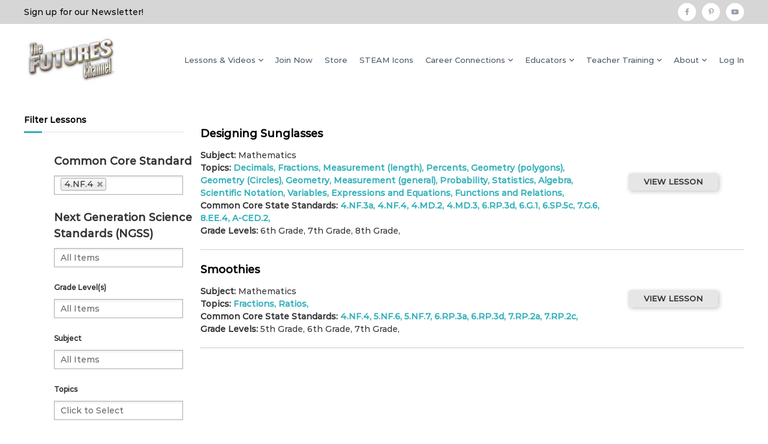

--- FILE ---
content_type: text/html; charset=UTF-8
request_url: https://thefutureschannel.com/lessons/?_sfm_common_core_state_standard=4.NF.4
body_size: 17290
content:
<!DOCTYPE html>
<html lang="en-US">
<head>
<meta charset="UTF-8">
<meta name="viewport" content="width=device-width, initial-scale=1">
<link rel="profile" href="http://gmpg.org/xfn/11">


	<!-- This site is optimized with the Yoast SEO plugin v15.2.1 - https://yoast.com/wordpress/plugins/seo/ -->
	<title>Lessons Archive - The Futures Channel</title>
	<meta name="robots" content="index, follow, max-snippet:-1, max-image-preview:large, max-video-preview:-1" />
	<link rel="canonical" href="https://thefutureschannel.com/lessons/" />
	<meta property="og:locale" content="en_US" />
	<meta property="og:type" content="website" />
	<meta property="og:title" content="Lessons Archive - The Futures Channel" />
	<meta property="og:url" content="https://thefutureschannel.com/lessons/" />
	<meta property="og:site_name" content="The Futures Channel" />
	<meta name="twitter:card" content="summary_large_image" />
	<script type="application/ld+json" class="yoast-schema-graph">{"@context":"https://schema.org","@graph":[{"@type":"WebSite","@id":"https://thefutureschannel.com/#website","url":"https://thefutureschannel.com/","name":"The Futures Channel","description":"Real Math Real Science Real Careers","potentialAction":[{"@type":"SearchAction","target":"https://thefutureschannel.com/?s={search_term_string}","query-input":"required name=search_term_string"}],"inLanguage":"en-US"},{"@type":"CollectionPage","@id":"https://thefutureschannel.com/lessons/#webpage","url":"https://thefutureschannel.com/lessons/","name":"Lessons Archive - The Futures Channel","isPartOf":{"@id":"https://thefutureschannel.com/#website"},"inLanguage":"en-US","potentialAction":[{"@type":"ReadAction","target":["https://thefutureschannel.com/lessons/"]}]}]}</script>
	<!-- / Yoast SEO plugin. -->


<link rel='dns-prefetch' href='//s.w.org' />
<link href='https://fonts.gstatic.com' crossorigin rel='preconnect' />
<link rel="alternate" type="application/rss+xml" title="The Futures Channel &raquo; Feed" href="https://thefutureschannel.com/feed/" />
<link rel="alternate" type="application/rss+xml" title="The Futures Channel &raquo; Comments Feed" href="https://thefutureschannel.com/comments/feed/" />
<link rel="alternate" type="application/rss+xml" title="The Futures Channel &raquo; Lessons Feed" href="https://thefutureschannel.com/lessons/feed/" />
		<script type="text/javascript">
			window._wpemojiSettings = {"baseUrl":"https:\/\/s.w.org\/images\/core\/emoji\/13.0.0\/72x72\/","ext":".png","svgUrl":"https:\/\/s.w.org\/images\/core\/emoji\/13.0.0\/svg\/","svgExt":".svg","source":{"concatemoji":"https:\/\/thefutureschannel.com\/wp-includes\/js\/wp-emoji-release.min.js?ver=a8df8c3a08f7f3ad9b4af94dc0890414"}};
			!function(e,a,t){var r,n,o,i,p=a.createElement("canvas"),s=p.getContext&&p.getContext("2d");function c(e,t){var a=String.fromCharCode;s.clearRect(0,0,p.width,p.height),s.fillText(a.apply(this,e),0,0);var r=p.toDataURL();return s.clearRect(0,0,p.width,p.height),s.fillText(a.apply(this,t),0,0),r===p.toDataURL()}function l(e){if(!s||!s.fillText)return!1;switch(s.textBaseline="top",s.font="600 32px Arial",e){case"flag":return!c([127987,65039,8205,9895,65039],[127987,65039,8203,9895,65039])&&(!c([55356,56826,55356,56819],[55356,56826,8203,55356,56819])&&!c([55356,57332,56128,56423,56128,56418,56128,56421,56128,56430,56128,56423,56128,56447],[55356,57332,8203,56128,56423,8203,56128,56418,8203,56128,56421,8203,56128,56430,8203,56128,56423,8203,56128,56447]));case"emoji":return!c([55357,56424,8205,55356,57212],[55357,56424,8203,55356,57212])}return!1}function d(e){var t=a.createElement("script");t.src=e,t.defer=t.type="text/javascript",a.getElementsByTagName("head")[0].appendChild(t)}for(i=Array("flag","emoji"),t.supports={everything:!0,everythingExceptFlag:!0},o=0;o<i.length;o++)t.supports[i[o]]=l(i[o]),t.supports.everything=t.supports.everything&&t.supports[i[o]],"flag"!==i[o]&&(t.supports.everythingExceptFlag=t.supports.everythingExceptFlag&&t.supports[i[o]]);t.supports.everythingExceptFlag=t.supports.everythingExceptFlag&&!t.supports.flag,t.DOMReady=!1,t.readyCallback=function(){t.DOMReady=!0},t.supports.everything||(n=function(){t.readyCallback()},a.addEventListener?(a.addEventListener("DOMContentLoaded",n,!1),e.addEventListener("load",n,!1)):(e.attachEvent("onload",n),a.attachEvent("onreadystatechange",function(){"complete"===a.readyState&&t.readyCallback()})),(r=t.source||{}).concatemoji?d(r.concatemoji):r.wpemoji&&r.twemoji&&(d(r.twemoji),d(r.wpemoji)))}(window,document,window._wpemojiSettings);
		</script>
		<style type="text/css">
img.wp-smiley,
img.emoji {
	display: inline !important;
	border: none !important;
	box-shadow: none !important;
	height: 1em !important;
	width: 1em !important;
	margin: 0 .07em !important;
	vertical-align: -0.1em !important;
	background: none !important;
	padding: 0 !important;
}
</style>
	<link rel='stylesheet' id='jquery.prettyphoto-css'  href='https://thefutureschannel.com/wp-content/plugins/wp-video-lightbox/css/prettyPhoto.css?ver=a8df8c3a08f7f3ad9b4af94dc0890414' type='text/css' media='all' />
<link rel='stylesheet' id='video-lightbox-css'  href='https://thefutureschannel.com/wp-content/plugins/wp-video-lightbox/wp-video-lightbox.css?ver=a8df8c3a08f7f3ad9b4af94dc0890414' type='text/css' media='all' />
<link rel='stylesheet' id='wp-block-library-css'  href='https://thefutureschannel.com/wp-includes/css/dist/block-library/style.min.css?ver=a8df8c3a08f7f3ad9b4af94dc0890414' type='text/css' media='all' />
<link rel='stylesheet' id='wp-block-library-theme-css'  href='https://thefutureschannel.com/wp-includes/css/dist/block-library/theme.min.css?ver=a8df8c3a08f7f3ad9b4af94dc0890414' type='text/css' media='all' />
<link rel='stylesheet' id='pmpro_frontend-css'  href='https://thefutureschannel.com/wp-content/plugins/paid-memberships-pro/css/frontend.css?ver=2.4.4' type='text/css' media='screen' />
<link rel='stylesheet' id='pmpro_print-css'  href='https://thefutureschannel.com/wp-content/plugins/paid-memberships-pro/css/print.css?ver=2.4.4' type='text/css' media='print' />
<link rel='stylesheet' id='search-filter-plugin-styles-css'  href='https://thefutureschannel.com/wp-content/plugins/search-filter-pro/public/assets/css/search-filter.min.css?ver=2.5.1' type='text/css' media='all' />
<link rel='stylesheet' id='flash-style-css'  href='https://thefutureschannel.com/wp-content/themes/flash/style.css?ver=1.4.3' type='text/css' media='all' />
<style id='flash-style-inline-css' type='text/css'>

	/* Custom Link Color */
	#site-navigation ul li:hover > a, #site-navigation ul li.current-menu-item > a, #site-navigation ul li.current_page_item > a, #site-navigation ul li.current_page_ancestor > a, #site-navigation ul li.current-menu-ancestor > a,#site-navigation ul.sub-menu li:hover > a,#site-navigation ul li ul.sub-menu li.menu-item-has-children ul li:hover > a,#site-navigation ul li ul.sub-menu li.menu-item-has-children:hover > .menu-item,body.transparent #masthead .header-bottom #site-navigation ul li:hover > .menu-item,body.transparent #masthead .header-bottom #site-navigation ul li:hover > a,body.transparent #masthead .header-bottom #site-navigation ul.sub-menu li:hover > a,body.transparent #masthead .header-bottom #site-navigation ul.sub-menu li.menu-item-has-children ul li:hover > a,body.transparent.header-sticky #masthead-sticky-wrapper #masthead .header-bottom #site-navigation ul.sub-menu li > a:hover,.tg-service-widget .service-title-wrap a:hover,.tg-service-widget .service-more,.feature-product-section .button-group button:hover ,.fun-facts-section .fun-facts-icon-wrap,.fun-facts-section .tg-fun-facts-widget.tg-fun-facts-layout-2 .counter-wrapper,.blog-section .tg-blog-widget-layout-2 .blog-content .read-more-container .read-more a,footer.footer-layout #top-footer .widget-title::first-letter,footer.footer-layout #top-footer .widget ul li a:hover,footer.footer-layout #bottom-footer .copyright .copyright-text a:hover,footer.footer-layout #bottom-footer .footer-menu ul li a:hover,.archive #primary .entry-content-block h2.entry-title a:hover,.blog #primary .entry-content-block h2.entry-title a:hover,#secondary .widget ul li a:hover,.woocommerce-Price-amount.amount,.team-wrapper .team-content-wrapper .team-social a:hover,.testimonial-container .testimonial-wrapper .testimonial-slide .testominial-content-wrapper .testimonial-icon,.footer-menu li a:hover,.tg-feature-product-filter-layout .button.is-checked:hover,.testimonial-container .testimonial-icon,#site-navigation ul li.menu-item-has-children:hover > .sub-toggle,.woocommerce-error::before, .woocommerce-info::before, .woocommerce-message::before,#primary .post .entry-content-block .entry-meta a:hover,#primary .post .entry-content-block .entry-meta span:hover,.entry-meta span:hover a,.post .entry-content-block .entry-footer span a:hover,#secondary .widget ul li a,#comments .comment-list article.comment-body .reply a,.tg-slider-widget .btn-wrapper a,.entry-content a, .related-posts-wrapper .entry-title a:hover,
		.related-posts-wrapper .entry-meta > span a:hover{
			color: #30afb8;
	}

	.blog-section .tg-blog-widget-layout-1 .tg-blog-widget:hover, #scroll-up,.header-bottom .search-wrap .search-box .searchform .btn:hover,.header-bottom .cart-wrap .flash-cart-views a span,body.transparent #masthead .header-bottom #site-navigation ul li a::before,.tg-slider-widget.slider-dark .btn-wrapper a:hover, .section-title:after,.about-section .about-content-wrapper .btn-wrapper a,.tg-service-widget .service-icon-wrap,.team-wrapper .team-content-wrapper .team-designation:after,.call-to-action-section .btn-wrapper a:hover,.blog-section .tg-blog-widget-layout-1:hover,.blog-section .tg-blog-widget-layout-2 .post-image .entry-date,.blog-section .tg-blog-widget-layout-2 .blog-content .post-readmore,.pricing-table-section .tg-pricing-table-widget:hover,.pricing-table-section .tg-pricing-table-widget.tg-pricing-table-layout-2 .pricing,.pricing-table-section .tg-pricing-table-widget.tg-pricing-table-layout-2 .btn-wrapper a,footer.footer-layout #top-footer .widget_tag_cloud .tagcloud a:hover,#secondary .widget-title:after, #secondary .searchform .btn:hover,#primary .searchform .btn:hover,  #respond #commentform .form-submit input,.woocommerce span.onsale, .woocommerce ul.products li.product .onsale,.woocommerce ul.products li.product .button,.woocommerce #respond input#submit.alt,.woocommerce a.button.alt,.woocommerce button.button.alt,.woocommerce input.button.alt,.added_to_cart.wc-forward,.testimonial-container .swiper-pagination.testimonial-pager .swiper-pagination-bullet:hover, .testimonial-container .swiper-pagination.testimonial-pager .swiper-pagination-bullet.swiper-pagination-bullet-active,.header-bottom .searchform .btn,.navigation .nav-links a:hover, .bttn:hover, button, input[type="button"]:hover, input[type="reset"]:hover, input[type="submit"]:hover,.tg-slider-widget .btn-wrapper a:hover  {
		background-color: #30afb8;
	}
	.feature-product-section .tg-feature-product-layout-2 .tg-container .tg-column-wrapper .tg-feature-product-widget .featured-image-desc, .tg-team-widget.tg-team-layout-3 .team-wrapper .team-img .team-social {
		background-color: rgba( 48, 175, 184, 0.8);
	}
	#respond #commentform .form-submit input:hover{
	background-color: #1c9ba4;
	}

	.tg-slider-widget.slider-dark .btn-wrapper a:hover,.call-to-action-section .btn-wrapper a:hover,footer.footer-layout #top-footer .widget_tag_cloud .tagcloud a:hover,.woocommerce-error, .woocommerce-info, .woocommerce-message,#comments .comment-list article.comment-body .reply a::before,.tg-slider-widget .btn-wrapper a, .tg-slider-widget .btn-wrapper a:hover {
		border-color: #30afb8;
	}
	body.transparent.header-sticky #masthead-sticky-wrapper.is-sticky #site-navigation ul li.current-flash-item a, #site-navigation ul li.current-flash-item a, body.transparent.header-sticky #masthead-sticky-wrapper #site-navigation ul li:hover > a,body.transparent #site-navigation ul li:hover .sub-toggle{
			color: #30afb8;
		}

	.tg-service-widget .service-icon-wrap:after{
			border-top-color: #30afb8;
		}
	body.transparent.header-sticky #masthead-sticky-wrapper .search-wrap .search-icon:hover, body.transparent .search-wrap .search-icon:hover, .header-bottom .search-wrap .search-icon:hover {
	  border-color: #30afb8;
	}
	body.transparent.header-sticky #masthead-sticky-wrapper .search-wrap .search-icon:hover, body.transparent #masthead .header-bottom .search-wrap .search-icon:hover, .header-bottom .search-wrap .search-icon:hover,.breadcrumb-trail.breadcrumbs .trail-items li:first-child span:hover,.breadcrumb-trail.breadcrumbs .trail-items li span:hover a {
	  color: #30afb8;
	}
	.woocommerce ul.products li.product .button:hover, .woocommerce #respond input#submit.alt:hover, .woocommerce a.button.alt:hover, .woocommerce button.button.alt:hover, .woocommerce input.button.alt:hover,.added_to_cart.wc-forward:hover{
		background-color: #1c9ba4;
	}

	.feature-product-section .tg-feature-product-widget .featured-image-desc::before,.blog-section .row:nth-child(odd) .tg-blog-widget:hover .post-image::before{
			border-right-color: #30afb8;
		}
	.feature-product-section .tg-feature-product-widget .featured-image-desc::before,.blog-section .row:nth-child(odd) .tg-blog-widget:hover .post-image::before,footer.footer-layout #top-footer .widget-title,.blog-section .row:nth-child(2n) .tg-blog-widget:hover .post-image::before{
		border-left-color: #30afb8;
	}
	.blog-section .tg-blog-widget-layout-2 .entry-title a:hover,
	.blog-section .tg-blog-widget-layout-2 .tg-blog-widget:hover .blog-content .entry-title a:hover,
	.tg-blog-widget-layout-2 .read-more-container .entry-author:hover a,
	.tg-blog-widget-layout-2 .read-more-container .entry-author:hover,
	.blog-section .tg-blog-widget-layout-2 .read-more-container .read-more:hover a{
			color: #1c9ba4;
		}

	.tg-service-widget .service-more:hover{
		color: #1c9ba4;
	}
	@media(max-width: 980px){
		#site-navigation ul li.menu-item-has-children .sub-toggle{
			background-color: #30afb8;
		}
	}

		@media screen and (min-width: 56.875em) {
			.main-navigation li:hover > a,
			.main-navigation li.focus > a {
				color: #30afb8;
			}
		}
	

		/* Custom Main Text Color */
		.tg-slider-widget .swiper-button-next::before,.tg-slider-widget .swiper-button-prev::before,.tg-slider-widget .caption-title,.section-title-wrapper .section-title,.tg-service-widget .service-title-wrap a ,.team-wrapper .team-content-wrapper .team-title a,.testimonial-container .testimonial-wrapper .testimonial-slide .testimonial-client-detail .client-detail-block .testimonial-title,.blog-section .row:nth-child(odd) .blog-content .entry-title a,.blog-section .row:nth-child(even) .blog-content .entry-title a,.blog-section .tg-blog-widget:hover .blog-content .entry-title a:hover,.blog-section .tg-blog-widget-layout-2 .tg-blog-widget:hover .blog-content .entry-title a,.pricing-table-section .tg-pricing-table-widget .pricing-table-title ,.pricing-table-section .tg-pricing-table-widget .pricing,.pricing-table-section .tg-pricing-table-widget .btn-wrapper a,.pricing-table-section .tg-pricing-table-widget.standard .popular-batch,.single-post #primary .author-description .author-description-block .author-title,.section-title-wrapper .section-title,.tg-service-widget .service-title-wrap a,.tg-service-widget .service-title-wrap a,.blog-section .tg-blog-widget-layout-2 .entry-title a,.entry-content-block .entry-title a,.blog #primary .entry-content-block .entry-content,.breadcrumb-trail.breadcrumbs .trail-title,#secondary .widget-title,#secondary .widget ul li,.archive #primary .entry-content-block .entry-content,.entry-content, .entry-summary,#comments .comments-title,#comments .comment-list article.comment-body .comment-content,.comment-reply-title,.search .entry-title a,.section-title,.blog-section .row:nth-child(odd) .entry-summary,.blog-section .row:nth-child(even) .entry-summary,.blog-wrapper .entry-title a,.tg-blog-widget-layout-3 .entry-title a,.feature-product-section .tg-feature-product-widget .feature-title-wrap a,.team-wrapper .team-title,.testimonial-container .testimonial-content{
			color: #000000;
		}

		.header-bottom .search-wrap .search-box .searchform .btn,.testimonial-container .swiper-pagination.testimonial-pager .swiper-pagination-bullet{
			background-color: #000000;
		}

		.feature-product-section .tg-feature-product-layout-2 .tg-container .tg-column-wrapper .tg-feature-product-widget .featured-image-desc::before{
			border-right-color: #000000;
		}

	

		/* Custom Secondary Text Color */
		.tg-service-widget .service-content-wrap,.section-title-wrapper .section-description,.team-wrapper .team-content-wrapper .team-content,.testimonial-container .testimonial-wrapper .testimonial-slide .testominial-content-wrapper .testimonial-content, button, input, select, textarea,.entry-meta a,.cat-links a,.entry-footer a,.entry-meta span,.single .entry-content-block .entry-footer span a,.single .entry-content-block .entry-footer span,#comments .comment-list article.comment-body .comment-metadata a,#comments .comment-list article.comment-body .comment-author,#respond #commentform p,.testimonial-container .testimonial-degicnation,.fun-facts-section .fun-facts-title-wrap,.blog-section .row:nth-child(odd) .entry-meta a,.blog-section .row:nth-child(even) .entry-meta a,.tg-blog-widget-layout-2 .read-more-container .entry-author a,.blog-section .tg-blog-widget-layout-2 .read-more-container .entry-author,.tg-slider-widget .caption-desc  {
			color: #000000;
		}
	

		/* Site Title */
		.site-branding {
			margin: 0 auto 0 0;
		}

		.site-branding .site-title,
		.site-description {
			clip: rect(1px, 1px, 1px, 1px);
			position: absolute !important;
			height: 1px;
			width: 1px;
			overflow: hidden;
		}
		.logo .logo-text{
			padding: 0;
		}
		
</style>
<link rel='stylesheet' id='child-style-css'  href='https://thefutureschannel.com/wp-content/themes/flash-child/style.css?ver=1.0.0' type='text/css' media='all' />
<link rel='stylesheet' id='font-awesome-css'  href='https://thefutureschannel.com/wp-content/themes/flash/css/font-awesome.min.css?ver=a8df8c3a08f7f3ad9b4af94dc0890414' type='text/css' media='' />
<link rel='stylesheet' id='responsive-css'  href='https://thefutureschannel.com/wp-content/themes/flash/css/responsive.min.css?ver=a8df8c3a08f7f3ad9b4af94dc0890414' type='text/css' media='' />
<script type='text/javascript' src='https://thefutureschannel.com/wp-includes/js/jquery/jquery.js?ver=1.12.4-wp' id='jquery-core-js'></script>
<script type='text/javascript' src='https://thefutureschannel.com/wp-content/plugins/wp-video-lightbox/js/jquery.prettyPhoto.js?ver=3.1.6' id='jquery.prettyphoto-js'></script>
<script type='text/javascript' id='video-lightbox-js-extra'>
/* <![CDATA[ */
var vlpp_vars = {"prettyPhoto_rel":"wp-video-lightbox","animation_speed":"fast","slideshow":"5000","autoplay_slideshow":"false","opacity":"0.80","show_title":"true","allow_resize":"true","allow_expand":"true","default_width":"640","default_height":"480","counter_separator_label":"\/","theme":"pp_default","horizontal_padding":"20","hideflash":"false","wmode":"opaque","autoplay":"false","modal":"false","deeplinking":"false","overlay_gallery":"true","overlay_gallery_max":"30","keyboard_shortcuts":"true","ie6_fallback":"true"};
/* ]]> */
</script>
<script type='text/javascript' src='https://thefutureschannel.com/wp-content/plugins/wp-video-lightbox/js/video-lightbox.js?ver=3.1.6' id='video-lightbox-js'></script>
<script type='text/javascript' id='search-filter-plugin-build-js-extra'>
/* <![CDATA[ */
var SF_LDATA = {"ajax_url":"https:\/\/thefutureschannel.com\/wp-admin\/admin-ajax.php","home_url":"https:\/\/thefutureschannel.com\/"};
/* ]]> */
</script>
<script type='text/javascript' src='https://thefutureschannel.com/wp-content/plugins/search-filter-pro/public/assets/js/search-filter-build.min.js?ver=2.5.1' id='search-filter-plugin-build-js'></script>
<script type='text/javascript' src='https://thefutureschannel.com/wp-content/plugins/search-filter-pro/public/assets/js/chosen.jquery.min.js?ver=2.5.1' id='search-filter-plugin-chosen-js'></script>
<link rel="https://api.w.org/" href="https://thefutureschannel.com/wp-json/" /><link rel="EditURI" type="application/rsd+xml" title="RSD" href="https://thefutureschannel.com/xmlrpc.php?rsd" />
<link rel="wlwmanifest" type="application/wlwmanifest+xml" href="https://thefutureschannel.com/wp-includes/wlwmanifest.xml" /> 

<script>
            WP_VIDEO_LIGHTBOX_VERSION="1.9.4";
            WP_VID_LIGHTBOX_URL="https://thefutureschannel.com/wp-content/plugins/wp-video-lightbox";
                        function wpvl_paramReplace(name, string, value) {
                // Find the param with regex
                // Grab the first character in the returned string (should be ? or &)
                // Replace our href string with our new value, passing on the name and delimeter

                var re = new RegExp("[\?&]" + name + "=([^&#]*)");
                var matches = re.exec(string);
                var newString;

                if (matches === null) {
                    // if there are no params, append the parameter
                    newString = string + '?' + name + '=' + value;
                } else {
                    var delimeter = matches[0].charAt(0);
                    newString = string.replace(re, delimeter + name + "=" + value);
                }
                return newString;
            }
            </script>
		<!-- GA Google Analytics @ https://m0n.co/ga -->
		<script>
			(function(i,s,o,g,r,a,m){i['GoogleAnalyticsObject']=r;i[r]=i[r]||function(){
			(i[r].q=i[r].q||[]).push(arguments)},i[r].l=1*new Date();a=s.createElement(o),
			m=s.getElementsByTagName(o)[0];a.async=1;a.src=g;m.parentNode.insertBefore(a,m)
			})(window,document,'script','https://www.google-analytics.com/analytics.js','ga');
			ga('create', ' G-CKGSJRNXSX', 'auto');
			ga('send', 'pageview');
		</script>

	<link rel="icon" href="https://thefutureschannel.com/wp-content/uploads/2023/02/cropped-tfc-favicon-32x32.png" sizes="32x32" />
<link rel="icon" href="https://thefutureschannel.com/wp-content/uploads/2023/02/cropped-tfc-favicon-192x192.png" sizes="192x192" />
<link rel="apple-touch-icon" href="https://thefutureschannel.com/wp-content/uploads/2023/02/cropped-tfc-favicon-180x180.png" />
<meta name="msapplication-TileImage" content="https://thefutureschannel.com/wp-content/uploads/2023/02/cropped-tfc-favicon-270x270.png" />
		<style type="text/css" id="wp-custom-css">
			.header-top {
    background-color: #d6d6d6;
}
#bottom-footer {
    padding: 20px 0;
    background-color: #555555;
}
.career-connections-title h1 {
    text-align: center;
    margin-bottom: 15px;
    font-size: 28px;
    color: #30afb8;
}
.career-connections-wrapper {
    border: 1px solid #9e9e9e;
    padding: 12px 15px;
    width: 48%;
    display: inline-block;
    margin: 1%;
}
footer #menu-footer li {
    list-style: none;
    text-align: center;
    float: none;
    display: inline-block;
}

#bottom-footer .footer-menu {
    float: none;
    margin: auto;
    text-align: center;
    display: block;
    width: 100%;
}

p {
    margin: 0 0 10px;
}

h1.trail-title {
    text-align: center;
    float: none !important;
}
hr.edu-blog-seperator {
    margin: 50px auto;
}
span.ccs-item, span.ccs-item a {
    color: #30afb8;
	  font-weight: bold;
    cursor: pointer;	
}

span.topics-item {
    color: #30afb8;
	  font-weight: bold;
    cursor: pointer;
}

span.topics-item:after {
    content: ", ";
}

span.topics-item:last-child:after {
    content: " ";
}

span.pdfdowloads {
    background: #e6e6e6;
    margin: 0px 15px 30px 0px;
    border-radius: 4px;
    font-size: 15px;
    padding: 6px 14px;
    display: inline-block;
    box-shadow: 2px 2px 7px #c6c6c6;
}

span.pdfdowloads a{
	color: #363636;
}
span.lesson-header {
    font-weight: bold;
}

iframe {
    max-width: 100% !important;
}

span.videos-header {
    font-weight: bold;
}

.single-videos .entry-thumbnail {
    display: none;
}

.lesson-template-default #primary {
    float: left;
}

.lesson-template-default #secondary {
    float: right;
}

.main-video-wrapper {
    text-align: center;
	background-color: #000;
}

.video-wrapper {
    width: 25%;
    display: inline-block;
    vertical-align: top;
    border-bottom: 1px solid #acacac;
    padding: 20px 15px;
    margin: 0;
}

.video-wrapper .entry-thumbnail {
    text-align: center;
}

.breadcrumb-trail.breadcrumbs {
    background: #30afb82e none repeat scroll 0 0 !important;
    margin-bottom: 30px;
}

.video-wrapper .entry-content-block header .entry-title {
    font-size: 14px;
    text-align: center;
    min-height: 42px;
}
a.linked-lesson-title {
    margin-top: 40px;
    display: block;
    margin-bottom: 0px;
    padding-bottom: 0px;
    color: #333;
    text-decoration: underline;
}
.video-wrapper p {
    font-size: 12px;
    height: 180px;
    line-height: 15px;
}
figure.wp-block-embed-vimeo.wp-block-embed.is-type-video.is-provider-vimeo.wp-embed-aspect-1-1.wp-has-aspect-ratio {
    max-width: 800px;
    margin: auto;
}
.video-wrapper img.wp-post-image {
    width: 135px;
    height: 100px;
}
.page-id-1225 .wp-block-column.is-vertically-aligned-top.center-content h2.has-text-color {
    min-height: 46px;
}
.page-id-1225 .wp-block-column.is-vertically-aligned-top.center-content p{
    min-height: 120px;
}
span.vidarch-category {
    font-size: 11px;
    line-height: 14px;
    display: block;
    margin-bottom: 6px;
	  height: 50px;
}
.center-content div {text-align: center; margin:auto;}
.center-content .wp-block-column {
    vertical-align: top;
    margin-top: 0px !important;
}
.left-align-paragraph {text-align:left;}
a.watch-now, .watch-now a {
	  color: #363636;
	  text-align:center;
    width: 150px;
    background: #e6e6e6;
    margin: auto;
    border-radius: 5px;
    font-size: 13px;
	  font-weight: bold;
    padding: 5px 12px;
    display: block;
    box-shadow: 2px 2px 7px #c6c6c6;
}

a.lesson-link{
	  color: #363636;
	  text-align:center;
    width: 150px;
    background: #e6e6e6;
    margin: 2px;
    border-radius: 5px;
    font-size: 13px;
	  font-weight: bold;
    padding: 5px 12px;
    display: block;
    box-shadow: 2px 2px 7px #c6c6c6;
}

a.rv-link{
	  color: #363636;
	  text-align:center;
    width: auto;
    background: #e6e6e6;
    margin: 2px;
    border-radius: 5px;
    font-size: 14px;
	  font-weight: bold;
    padding: 7px 21px;
    display: block;
    box-shadow: 2px 2px 7px #c6c6c6;
	  float:right;
}

.archive h1.trail-title {
    display: none;
}

.concepts_note{
	 font-size: 12px;
	 font-style: italic;
}

.chosen-container.chosen-container-multi {
    max-width: 215px;
}

/* ~~~~~~~~~~~~~~~~~~ */

.searchandfilter {
	display: flex;	
}

.searchandfilter > ul {
	display: flex;
	align-items: end;
	flex-wrap: wrap;
	width: 1000px;
}

.searchandfilter > ul > li {
	margin: auto 30px;
/* 	min-width: 300px; */
}



.searchandfilter .sf-field-post-meta-common_core_standard > h4 {
	margin: auto 30px;
	min-width: 300px;
	font-size: 20px;
	margin: auto;
}

.searchandfilter .sf-field-post-meta-common_core_state_standard > h4 {
	margin: auto 30px;
	min-width: 300px;
	font-size: 18px;
	margin: auto;
}

.searchandfilter .sf-field-post-meta-ngss_videos > h4 {
	margin: auto 30px;
	min-width: 300px;
	font-size: 20px;
	margin: auto;
}

.searchandfilter .sf-field-post-meta-ngss_lessons > h4 {
	margin: auto 30px;
	width: 250px;
	font-size: 18px;
	margin: 0;
}

.searchandfilter .sf-field-post-meta-category > h4 {
	margin: auto 30px;
	min-width: 300px;
	font-size: 12px;
	margin: auto;
}

.searchandfilter .sf-field-post-meta-grades > h4 {
	margin: auto 30px;
	min-width: 300px;
	font-size: 12px;
	margin: auto;
}

.searchandfilter .sf-field-post-meta-subject > h4 {
	margin: auto 30px;
	min-width: 300px;
	font-size: 12px;
	margin: auto;
}

.searchandfilter .sf-field-tag > h4 {
	margin: auto 30px;
	min-width: 300px;
	font-size: 12px;
	margin: auto;
}

.searchandfilter .sf-field-search > h4 {
	margin: auto 30px;
	min-width: 300px;
	font-size: 12px;
	margin: auto;
}



.searchandfilter .sf-field-submit {
	margin: 0;
}


.searchandfilter .sf-field-submit input {
	padding: 12px 18px;
}

.searchandfilter select.sf-input-select {
    max-width: 215px;
}


/* ~~~~~~~~~~~~~~~~~~ */

.sorry-div {
    background-color: #000;
    color: #fff;
    text-align: center;
    width: 100%;
    height: 400px;
    padding-top: 70px;
}

.sorry-div a {
    display: block;
    background: #fff;
    width: 200px;
    margin: 40px auto;
    padding: 10px 20px;
    border-radius: 10px;
    font-weight: bold;
}

.featured-div {
    background-color: #fff2b0;
    text-align: center;
    padding: 5px 10px;
}

.featured-div a {
    color: #23898d;
    font-weight: 600;
}

.signup a {
    display: inline-block;
    font-size: 15px;
    padding: 7px 24px;
}

.widget #nf-form-2-cont .nf-form-content label {
    font-size: 15px;
    font-weight: 500;
}

.widget #nf-form-2-cont .nf-form-content .listselect-wrap .nf-field-element div, .widget #nf-form-2-cont .nf-form-content input.ninja-forms-field, .widget #nf-form-2-cont .nf-form-content select.ninja-forms-field:not([multiple]) {
    height: 40px;
}

.widget #nf-form-2-cont .nf-error.field-wrap .nf-field-element:after {
	height: 38px;
}

.widget #nf-form-2-cont .nf-field-container {
    margin-bottom: 14px;
}

.widget #nf-form-2-cont .nf-form-content .label-above .nf-field-label, .widget #nf-form-2-cont .nf-form-content .label-below .nf-field-label, .widget #nf-form-2-cont .nf-form-content .label-hidden .nf-field-label {
	margin-bottom: 3px;
}

@media screen and (min-width: 1000px) {
  #primary {
    width: 75.5%;
  }

  #secondary {
    width: 22.22%;
  }
}

@media screen and (max-width: 1118px) {
  .video-wrapper {
    width: 32%;
  }
}

@media (max-width: 980px){
#site-navigation .menu-toggle {
    cursor: pointer;
    display: inline-block;
    font-size: 25px;
 }
}

@media screen and (max-width: 880px) {
  .video-wrapper {
    width: 49%;
  }
	.video-wrapper p {
    height: 140px;
  }
}

@media (max-width: 768px){
.header-top {
  display: block;
 }
.header-top	.left-content p {
    margin: 5px 0 5px 0;
 }
.header-top .right-content{
  display: none;
 }	
}

@media screen and (max-width: 600px) {
  .video-wrapper {
    width: 99%;
  }
	.video-wrapper p {
    height: 120px;
  }	
	.main-video-wrapper {
    background-color: #fff;
  }
	.archive .left-seventy {
    width: 100%;
  }
	.archive .right-thirty {
    width: 100%;
  }
}

@media screen and (max-width: 500px) {
 .career-connections-wrapper {
    border: 1px solid #9e9e9e;
    padding: 12px 15px;
    width: 100%;
    margin: 1%;
	}
}

.header-top	.left-content p {
    margin: 5px 0 5px 0;
 }

#site-navigation ul li a {
    font-size: 13px;
}

#site-navigation ul li {
    float: left;
    padding: 20px 20px 20px 0;
    position: relative;
}

.fa-clock-o:before {
	color: white;
}
.career_connections .entry-content-block {
    display: inline-block;
}
.career_connections a .entry-thumbnail img {
    float: none;
    padding: 0px 10px 10px 0px;
    max-width: 100%;
    max-height: 75px;
    margin: auto;
    text-align: center;
    display: block;
}
.career-connections-wrapper .company_description {
    display: block;
	  clear: both;
    width: 100%;
}
.career_connections-template-default.single .entry-thumbnail {
    margin: auto;
    text-align: center;
}

.career_connections-template-default.single .entry-thumbnail img{
    max-width: 200px;
}

span.videos-header.related-lessons-header {
    margin-top: 30px !important;
    margin-bottom: -19px !important;
    display: block;
    background-color: #d6d6d6;
    font-weight: 200 !important;
    padding: 6px;
    font-size: 16px;
    text-align: center;
}		</style>
		<style id="kirki-inline-styles">body{font-family:Montserrat;font-weight:500;}/* cyrillic-ext */
@font-face {
  font-family: 'Montserrat';
  font-style: normal;
  font-weight: 500;
  font-display: swap;
  src: url(/home/vc9j67p1enph/public_html/temp/wp-content/fonts/montserrat/font) format('woff');
  unicode-range: U+0460-052F, U+1C80-1C8A, U+20B4, U+2DE0-2DFF, U+A640-A69F, U+FE2E-FE2F;
}
/* cyrillic */
@font-face {
  font-family: 'Montserrat';
  font-style: normal;
  font-weight: 500;
  font-display: swap;
  src: url(https://thefutureschannel.com/wp-content/fonts/montserrat/font) format('woff');
  unicode-range: U+0301, U+0400-045F, U+0490-0491, U+04B0-04B1, U+2116;
}
/* vietnamese */
@font-face {
  font-family: 'Montserrat';
  font-style: normal;
  font-weight: 500;
  font-display: swap;
  src: url(https://thefutureschannel.com/wp-content/fonts/montserrat/font) format('woff');
  unicode-range: U+0102-0103, U+0110-0111, U+0128-0129, U+0168-0169, U+01A0-01A1, U+01AF-01B0, U+0300-0301, U+0303-0304, U+0308-0309, U+0323, U+0329, U+1EA0-1EF9, U+20AB;
}
/* latin-ext */
@font-face {
  font-family: 'Montserrat';
  font-style: normal;
  font-weight: 500;
  font-display: swap;
  src: url(https://thefutureschannel.com/wp-content/fonts/montserrat/font) format('woff');
  unicode-range: U+0100-02BA, U+02BD-02C5, U+02C7-02CC, U+02CE-02D7, U+02DD-02FF, U+0304, U+0308, U+0329, U+1D00-1DBF, U+1E00-1E9F, U+1EF2-1EFF, U+2020, U+20A0-20AB, U+20AD-20C0, U+2113, U+2C60-2C7F, U+A720-A7FF;
}
/* latin */
@font-face {
  font-family: 'Montserrat';
  font-style: normal;
  font-weight: 500;
  font-display: swap;
  src: url(https://thefutureschannel.com/wp-content/fonts/montserrat/font) format('woff');
  unicode-range: U+0000-00FF, U+0131, U+0152-0153, U+02BB-02BC, U+02C6, U+02DA, U+02DC, U+0304, U+0308, U+0329, U+2000-206F, U+20AC, U+2122, U+2191, U+2193, U+2212, U+2215, U+FEFF, U+FFFD;
}</style></head>

<body class="archive post-type-archive post-type-archive-lesson wp-custom-logo wp-embed-responsive group-blog hfeed header-sticky left-logo-right-menu left-sidebar classic-layout">


<div id="preloader-background">
	<div id="spinners">
		<div id="preloader">
			<span></span>
			<span></span>
			<span></span>
			<span></span>
			<span></span>
		</div>
	</div>
</div>


<div id="page" class="site">
	<a class="skip-link screen-reader-text" href="#content">Skip to content</a>

	
	<header id="masthead" class="site-header" role="banner">
				<div class="header-top">
			<div class="tg-container">
				<div class="tg-column-wrapper clearfix">
					<div class="left-content">
						<p><a href="https://thefutureschannel.com/newsletter-signup/"><span class="newsletter-top-bar">Sign up for our Newsletter!</span></a></p>					</div>
					<div class="right-content">
						<div class="menu-top-social-container"><ul id="menu-top-social" class="social-menu"><li id="menu-item-31" class="menu-item menu-item-type-custom menu-item-object-custom menu-item-31"><a href="https://www.facebook.com/The-Futures-Channel-188953822545/"><span class="screen-reader-text">Facebook</span></a></li>
<li id="menu-item-32" class="menu-item menu-item-type-custom menu-item-object-custom menu-item-32"><a href="https://www.pinterest.com/futureschannel/"><span class="screen-reader-text">Pintrest</span></a></li>
<li id="menu-item-33" class="menu-item menu-item-type-custom menu-item-object-custom menu-item-33"><a href="https://www.youtube.com/channel/UCne0mXyF_XkN-6vwZw2WFeg"><span class="screen-reader-text">Youtube</span></a></li>
</ul></div>					</div>
				</div>
			</div>
		</div>
		
		<div class="header-bottom">
			<div class="tg-container">

				<div class="logo">
										<figure class="logo-image">
						<a href="https://thefutureschannel.com/" class="custom-logo-link" rel="home"><img width="157" height="80" src="https://thefutureschannel.com/wp-content/uploads/2020/06/TFC-Logo-09-Web3.jpg" class="custom-logo" alt="The Futures Channel" /></a>											</figure>
					
					<div class="logo-text site-branding">
													<p class="site-title"><a href="https://thefutureschannel.com/" rel="home">The Futures Channel</a></p>
													<p class="site-description">Real Math Real Science Real Careers</p>
											</div>
				</div>
				<div class="site-navigation-wrapper">
					<nav id="site-navigation" class="main-navigation" role="navigation">
						<div class="menu-toggle">
							<i class="fa fa-bars"></i>
						</div>
						<div class="menu-main-menu-container"><ul id="primary-menu" class="menu"><li id="menu-item-5035" class="menu-item menu-item-type-custom menu-item-object-custom menu-item-has-children menu-item-5035"><a href="#">Lessons &#038; Videos</a>
<ul class="sub-menu">
	<li id="menu-item-182" class="menu-item menu-item-type-custom menu-item-object-custom menu-item-182"><a href="/lessons/">All Lessons</a></li>
	<li id="menu-item-181" class="menu-item menu-item-type-custom menu-item-object-custom menu-item-181"><a href="/videos/">All Videos</a></li>
	<li id="menu-item-5727" class="menu-item menu-item-type-post_type menu-item-object-page menu-item-5727"><a href="https://thefutureschannel.com/energy-efficiency-curriculum/">Energy Efficiency Curriculum</a></li>
</ul>
</li>
<li id="menu-item-1127" class="menu-item menu-item-type-post_type menu-item-object-page menu-item-1127"><a href="https://thefutureschannel.com/join-now/">Join Now</a></li>
<li id="menu-item-5034" class="menu-item menu-item-type-custom menu-item-object-custom menu-item-5034"><a target="_blank" rel="noopener noreferrer" href="https://www.fasestore.org/">Store</a></li>
<li id="menu-item-3421" class="menu-item menu-item-type-custom menu-item-object-custom menu-item-3421"><a href="https://thefutureschannel.com/steam-icons/">STEAM Icons</a></li>
<li id="menu-item-4545" class="menu-item menu-item-type-post_type_archive menu-item-object-career_connections menu-item-has-children menu-item-4545"><a href="https://thefutureschannel.com/career_connections/">Career Connections</a>
<ul class="sub-menu">
	<li id="menu-item-5400" class="menu-item menu-item-type-custom menu-item-object-custom menu-item-5400"><a target="_blank" rel="noopener noreferrer" href="https://form.jotform.com/222724838219158">Underwriting Opportunities</a></li>
	<li id="menu-item-5497" class="menu-item menu-item-type-post_type_archive menu-item-object-career_connections menu-item-5497"><a href="https://thefutureschannel.com/career_connections/">Participating Companies</a></li>
</ul>
</li>
<li id="menu-item-1133" class="menu-item menu-item-type-custom menu-item-object-custom menu-item-has-children menu-item-1133"><a href="#">Educators</a>
<ul class="sub-menu">
	<li id="menu-item-1132" class="menu-item menu-item-type-post_type menu-item-object-page menu-item-1132"><a href="https://thefutureschannel.com/educator-resources/">Educator Resources</a></li>
	<li id="menu-item-1135" class="menu-item menu-item-type-custom menu-item-object-custom menu-item-1135"><a href="https://thefutureschannel.com/educator-resources/jaime-escalante/">Educator Inspiration</a></li>
	<li id="menu-item-2932" class="menu-item menu-item-type-post_type menu-item-object-page menu-item-2932"><a href="https://thefutureschannel.com/teacher-talk/">Teacher Talk</a></li>
	<li id="menu-item-1425" class="menu-item menu-item-type-post_type menu-item-object-page menu-item-1425"><a href="https://thefutureschannel.com/educator-resources/educator-feedback/">Educator Feedback</a></li>
</ul>
</li>
<li id="menu-item-5027" class="menu-item menu-item-type-custom menu-item-object-custom menu-item-has-children menu-item-5027"><a href="#">Teacher Training</a>
<ul class="sub-menu">
	<li id="menu-item-5026" class="menu-item menu-item-type-post_type menu-item-object-post menu-item-5026"><a href="https://thefutureschannel.com/module-1-intro/">Module 1 – Jaime Escalante Legacy Series</a></li>
	<li id="menu-item-3255" class="menu-item menu-item-type-post_type menu-item-object-page menu-item-3255"><a href="https://thefutureschannel.com/grab-and-go-tutorials/">Grab &#038; Go Tutorials</a></li>
</ul>
</li>
<li id="menu-item-792" class="menu-item menu-item-type-post_type menu-item-object-page menu-item-has-children menu-item-792"><a href="https://thefutureschannel.com/about-us/">About</a>
<ul class="sub-menu">
	<li id="menu-item-2602" class="menu-item menu-item-type-post_type menu-item-object-page menu-item-2602"><a href="https://thefutureschannel.com/contact-us/">Contact Us</a></li>
</ul>
</li>
<li id="menu-item-2624" class="menu-item menu-item-type-custom menu-item-object-custom menu-item-2624"><a href="https://thefutureschannel.com/login/">Log In</a></li>
</ul></div>					</nav><!-- #site-navigation -->

					
									</div>

				<div class="header-action-container">
					
									</div>
			</div>
		</div>
	</header><!-- #masthead -->

	
	
		<nav id="flash-breadcrumbs" class="breadcrumb-trail breadcrumbs">
		<div class="tg-container">
			<h1 class="trail-title">Archives: <span>Lessons</span></h1>					</div>
	</nav>
	
	
	<div id="content" class="site-content">
		<div class="tg-container">

	
	<div id="primary" class="content-area">
		<main id="main" class="site-main" role="main">

		
			<div class="lesson-wrapper"><div class="left-seventy">
<article id="post-1004" class="post-1004 lesson type-lesson status-publish hentry tag-algebra tag-decimals tag-expressions-and-equations tag-fractions tag-functions-and-relations tag-geometry tag-geometry-circles tag-geometry-polygons tag-measurement-general tag-measurement-length tag-percents tag-probability tag-scientific-notation tag-statistics tag-variables pmpro-has-access">

	
		
	<div class="entry-content-block">
		<header class="entry-header">
			<h2 class="entry-title"><a href="https://thefutureschannel.com/lesson/designing-sunglasses/" rel="bookmark">Designing Sunglasses</a></h2>		</header><!-- .entry-header -->

		
		<div class="entry-content">
															</div><!-- .entry-content -->

		<footer class="entry-footer">
					</footer><!-- .entry-footer -->
	</div>

	
</article><!-- #post-## -->
<span class="lesson-subtitle"></span><span class="lesson-subject"><strong>Subject: </strong>Mathematics</span><br><strong>Topics: </strong><span class="topics-item"><a href="/lessons/?tag=Decimals">Decimals</a></span><span class="topics-item"><a href="/lessons/?tag=Fractions">Fractions</a></span><span class="topics-item"><a href="/lessons/?tag=Measurement-length)">Measurement (length)</a></span><span class="topics-item"><a href="/lessons/?tag=Percents">Percents</a></span><span class="topics-item"><a href="/lessons/?tag=Geometry-polygons)">Geometry (polygons)</a></span><span class="topics-item"><a href="/lessons/?tag=Geometry-Circles)">Geometry (Circles)</a></span><span class="topics-item"><a href="/lessons/?tag=Geometry">Geometry</a></span><span class="topics-item"><a href="/lessons/?tag=Measurement-general)">Measurement (general)</a></span><span class="topics-item"><a href="/lessons/?tag=Probability">Probability</a></span><span class="topics-item"><a href="/lessons/?tag=Statistics">Statistics</a></span><span class="topics-item"><a href="/lessons/?tag=Algebra">Algebra</a></span><span class="topics-item"><a href="/lessons/?tag=Scientific-Notation">Scientific Notation</a></span><span class="topics-item"><a href="/lessons/?tag=Variables">Variables</a></span><span class="topics-item"><a href="/lessons/?tag=Expressions-and-Equations">Expressions and Equations</a></span><span class="topics-item"><a href="/lessons/?tag=Functions-and-Relations">Functions and Relations</a></span><br><strong>Common Core State Standards: </strong><span class="topics-item"><a href="/lessons/?_sfm_common_core_state_standard=4.NF.3a">4.NF.3a</a></span> <span class="topics-item"><a href="/lessons/?_sfm_common_core_state_standard=4.NF.4">4.NF.4</a></span> <span class="topics-item"><a href="/lessons/?_sfm_common_core_state_standard=4.MD.2">4.MD.2</a></span> <span class="topics-item"><a href="/lessons/?_sfm_common_core_state_standard=4.MD.3">4.MD.3</a></span> <span class="topics-item"><a href="/lessons/?_sfm_common_core_state_standard=6.RP.3d">6.RP.3d</a></span> <span class="topics-item"><a href="/lessons/?_sfm_common_core_state_standard=6.G.1">6.G.1</a></span> <span class="topics-item"><a href="/lessons/?_sfm_common_core_state_standard=6.SP.5c">6.SP.5c</a></span> <span class="topics-item"><a href="/lessons/?_sfm_common_core_state_standard=7.G.6">7.G.6</a></span> <span class="topics-item"><a href="/lessons/?_sfm_common_core_state_standard=8.EE.4">8.EE.4</a></span> <span class="topics-item"><a href="/lessons/?_sfm_common_core_state_standard=A-CED.2">A-CED.2</a></span> <br><span class="videos-header">Grade Levels: </span>6th Grade, 7th Grade, 8th Grade, </div><div class="right-thirty"><a class="watch-now" href="https://thefutureschannel.com/lesson/designing-sunglasses/">VIEW LESSON</a></div></div><hr><div class="lesson-wrapper"><div class="left-seventy">
<article id="post-450" class="post-450 lesson type-lesson status-publish hentry tag-fractions tag-ratios pmpro-has-access">

	
		
	<div class="entry-content-block">
		<header class="entry-header">
			<h2 class="entry-title"><a href="https://thefutureschannel.com/lesson/smoothies/" rel="bookmark">Smoothies</a></h2>		</header><!-- .entry-header -->

		
		<div class="entry-content">
															</div><!-- .entry-content -->

		<footer class="entry-footer">
					</footer><!-- .entry-footer -->
	</div>

	
</article><!-- #post-## -->
<span class="lesson-subtitle"></span><span class="lesson-subject"><strong>Subject: </strong>Mathematics</span><br><strong>Topics: </strong><span class="topics-item"><a href="/lessons/?tag=Fractions">Fractions</a></span><span class="topics-item"><a href="/lessons/?tag=Ratios">Ratios</a></span><br><strong>Common Core State Standards: </strong><span class="topics-item"><a href="/lessons/?_sfm_common_core_state_standard=4.NF.4">4.NF.4</a></span> <span class="topics-item"><a href="/lessons/?_sfm_common_core_state_standard=5.NF.6">5.NF.6</a></span> <span class="topics-item"><a href="/lessons/?_sfm_common_core_state_standard=5.NF.7">5.NF.7</a></span> <span class="topics-item"><a href="/lessons/?_sfm_common_core_state_standard=6.RP.3a">6.RP.3a</a></span> <span class="topics-item"><a href="/lessons/?_sfm_common_core_state_standard=6.RP.3d">6.RP.3d</a></span> <span class="topics-item"><a href="/lessons/?_sfm_common_core_state_standard=7.RP.2a">7.RP.2a</a></span> <span class="topics-item"><a href="/lessons/?_sfm_common_core_state_standard=7.RP.2c">7.RP.2c</a></span> <br><span class="videos-header">Grade Levels: </span>5th Grade, 6th Grade, 7th Grade, </div><div class="right-thirty"><a class="watch-now" href="https://thefutureschannel.com/lesson/smoothies/">VIEW LESSON</a></div></div><hr>
		</main><!-- #main -->
	</div><!-- #primary -->

	

	
	<aside id="secondary" class="widget-area widget_search_filter_register_widget" role="complimentary"><h3 class="widget-title">Filter Lessons</h3><form data-sf-form-id='1095' data-is-rtl='0' data-maintain-state='' data-results-url='https://thefutureschannel.com/lessons/' data-ajax-url='https://thefutureschannel.com/lessons/?sf_data=results' data-ajax-form-url='https://thefutureschannel.com/?sfid=1095&amp;sf_action=get_data&amp;sf_data=form' data-display-result-method='post_type_archive' data-use-history-api='1' data-template-loaded='0' data-lang-code='' data-ajax='1' data-ajax-data-type='html' data-ajax-target='#main' data-ajax-pagination-type='normal' data-ajax-links-selector='.pagination a' data-update-ajax-url='1' data-only-results-ajax='1' data-scroll-to-pos='0' data-init-paged='1' data-auto-update='1' action='https://thefutureschannel.com/lessons/' method='post' class='searchandfilter' id='search-filter-form-1095' autocomplete='off' data-instance-count='1'><ul><li class="sf-field-post-meta-common_core_state_standard" data-sf-field-name="_sfm_common_core_state_standard" data-sf-field-type="post_meta" data-sf-field-input-type="multiselect" data-sf-meta-type="choice" data-sf-combobox="1"><h4>Common Core Standard</h4>		<label>
				<select data-operator="or" data-combobox="1" data-placeholder="Click to Select" multiple="multiple" name="_sfm_common_core_state_standard[]" class="sf-input-select" title="">
			
						<option class="sf-level-0 " data-sf-count="-1" data-sf-depth="0" value="1.G.1">1.G.1</option>
						<option class="sf-level-0 " data-sf-count="-1" data-sf-depth="0" value="1.G.2">1.G.2</option>
						<option class="sf-level-0 " data-sf-count="-1" data-sf-depth="0" value="1.G.3">1.G.3</option>
						<option class="sf-level-0 " data-sf-count="-1" data-sf-depth="0" value="1.MD.1">1.MD.1</option>
						<option class="sf-level-0 " data-sf-count="-1" data-sf-depth="0" value="1.MD.2">1.MD.2</option>
						<option class="sf-level-0 " data-sf-count="-1" data-sf-depth="0" value="1.MD.3">1.MD.3</option>
						<option class="sf-level-0 " data-sf-count="-1" data-sf-depth="0" value="1.MD.4">1.MD.4</option>
						<option class="sf-level-0 " data-sf-count="-1" data-sf-depth="0" value="1.NBT.1">1.NBT.1</option>
						<option class="sf-level-0 " data-sf-count="-1" data-sf-depth="0" value="1.NBT.2">1.NBT.2</option>
						<option class="sf-level-0 " data-sf-count="-1" data-sf-depth="0" value="1.NBT.2a">1.NBT.2a</option>
						<option class="sf-level-0 " data-sf-count="-1" data-sf-depth="0" value="1.NBT.2b">1.NBT.2b</option>
						<option class="sf-level-0 " data-sf-count="-1" data-sf-depth="0" value="1.NBT.2c">1.NBT.2c</option>
						<option class="sf-level-0 " data-sf-count="-1" data-sf-depth="0" value="1.NBT.3">1.NBT.3</option>
						<option class="sf-level-0 " data-sf-count="-1" data-sf-depth="0" value="1.NBT.4">1.NBT.4</option>
						<option class="sf-level-0 " data-sf-count="-1" data-sf-depth="0" value="1.NBT.5">1.NBT.5</option>
						<option class="sf-level-0 " data-sf-count="-1" data-sf-depth="0" value="1.NBT.6">1.NBT.6</option>
						<option class="sf-level-0 " data-sf-count="-1" data-sf-depth="0" value="1.OA.1">1.OA.1</option>
						<option class="sf-level-0 " data-sf-count="-1" data-sf-depth="0" value="1.OA.2">1.OA.2</option>
						<option class="sf-level-0 " data-sf-count="-1" data-sf-depth="0" value="1.OA.3">1.OA.3</option>
						<option class="sf-level-0 " data-sf-count="-1" data-sf-depth="0" value="1.OA.4">1.OA.4</option>
						<option class="sf-level-0 " data-sf-count="-1" data-sf-depth="0" value="1.OA.5">1.OA.5</option>
						<option class="sf-level-0 " data-sf-count="-1" data-sf-depth="0" value="1.OA.6">1.OA.6</option>
						<option class="sf-level-0 " data-sf-count="-1" data-sf-depth="0" value="1.OA.7">1.OA.7</option>
						<option class="sf-level-0 " data-sf-count="-1" data-sf-depth="0" value="1.OA.8">1.OA.8</option>
						<option class="sf-level-0 " data-sf-count="-1" data-sf-depth="0" value="2.G.1">2.G.1</option>
						<option class="sf-level-0 " data-sf-count="-1" data-sf-depth="0" value="2.G.2">2.G.2</option>
						<option class="sf-level-0 " data-sf-count="-1" data-sf-depth="0" value="2.G.3">2.G.3</option>
						<option class="sf-level-0 " data-sf-count="-1" data-sf-depth="0" value="2.MD.1">2.MD.1</option>
						<option class="sf-level-0 " data-sf-count="-1" data-sf-depth="0" value="2.MD.10">2.MD.10</option>
						<option class="sf-level-0 " data-sf-count="-1" data-sf-depth="0" value="2.MD.2">2.MD.2</option>
						<option class="sf-level-0 " data-sf-count="-1" data-sf-depth="0" value="2.MD.3">2.MD.3</option>
						<option class="sf-level-0 " data-sf-count="-1" data-sf-depth="0" value="2.MD.4">2.MD.4</option>
						<option class="sf-level-0 " data-sf-count="-1" data-sf-depth="0" value="2.MD.5">2.MD.5</option>
						<option class="sf-level-0 " data-sf-count="-1" data-sf-depth="0" value="2.MD.6">2.MD.6</option>
						<option class="sf-level-0 " data-sf-count="-1" data-sf-depth="0" value="2.MD.7">2.MD.7</option>
						<option class="sf-level-0 " data-sf-count="-1" data-sf-depth="0" value="2.MD.8">2.MD.8</option>
						<option class="sf-level-0 " data-sf-count="-1" data-sf-depth="0" value="2.MD.9">2.MD.9</option>
						<option class="sf-level-0 " data-sf-count="-1" data-sf-depth="0" value="2.NBT.1">2.NBT.1</option>
						<option class="sf-level-0 " data-sf-count="-1" data-sf-depth="0" value="2.NBT.1a">2.NBT.1a</option>
						<option class="sf-level-0 " data-sf-count="-1" data-sf-depth="0" value="2.NBT.1b">2.NBT.1b</option>
						<option class="sf-level-0 " data-sf-count="-1" data-sf-depth="0" value="2.NBT.2">2.NBT.2</option>
						<option class="sf-level-0 " data-sf-count="-1" data-sf-depth="0" value="2.NBT.3">2.NBT.3</option>
						<option class="sf-level-0 " data-sf-count="-1" data-sf-depth="0" value="2.NBT.4">2.NBT.4</option>
						<option class="sf-level-0 " data-sf-count="-1" data-sf-depth="0" value="2.NBT.5">2.NBT.5</option>
						<option class="sf-level-0 " data-sf-count="-1" data-sf-depth="0" value="2.NBT.6">2.NBT.6</option>
						<option class="sf-level-0 " data-sf-count="-1" data-sf-depth="0" value="2.NBT.7">2.NBT.7</option>
						<option class="sf-level-0 " data-sf-count="-1" data-sf-depth="0" value="2.NBT.8">2.NBT.8</option>
						<option class="sf-level-0 " data-sf-count="-1" data-sf-depth="0" value="2.NBT.9">2.NBT.9</option>
						<option class="sf-level-0 " data-sf-count="-1" data-sf-depth="0" value="2.OA.1">2.OA.1</option>
						<option class="sf-level-0 " data-sf-count="-1" data-sf-depth="0" value="2.OA.2">2.OA.2</option>
						<option class="sf-level-0 " data-sf-count="-1" data-sf-depth="0" value="2.OA.3">2.OA.3</option>
						<option class="sf-level-0 " data-sf-count="-1" data-sf-depth="0" value="2.OA.4">2.OA.4</option>
						<option class="sf-level-0 " data-sf-count="-1" data-sf-depth="0" value="3.G.1">3.G.1</option>
						<option class="sf-level-0 " data-sf-count="-1" data-sf-depth="0" value="3.G.2">3.G.2</option>
						<option class="sf-level-0 " data-sf-count="-1" data-sf-depth="0" value="3.MD.1">3.MD.1</option>
						<option class="sf-level-0 " data-sf-count="-1" data-sf-depth="0" value="3.MD.2">3.MD.2</option>
						<option class="sf-level-0 " data-sf-count="-1" data-sf-depth="0" value="3.MD.3">3.MD.3</option>
						<option class="sf-level-0 " data-sf-count="-1" data-sf-depth="0" value="3.MD.4">3.MD.4</option>
						<option class="sf-level-0 " data-sf-count="-1" data-sf-depth="0" value="3.MD.5">3.MD.5</option>
						<option class="sf-level-0 " data-sf-count="-1" data-sf-depth="0" value="3.MD.5a">3.MD.5a</option>
						<option class="sf-level-0 " data-sf-count="-1" data-sf-depth="0" value="3.MD.5b">3.MD.5b</option>
						<option class="sf-level-0 " data-sf-count="-1" data-sf-depth="0" value="3.MD.6">3.MD.6</option>
						<option class="sf-level-0 " data-sf-count="-1" data-sf-depth="0" value="3.MD.7">3.MD.7</option>
						<option class="sf-level-0 " data-sf-count="-1" data-sf-depth="0" value="3.MD.7a">3.MD.7a</option>
						<option class="sf-level-0 " data-sf-count="-1" data-sf-depth="0" value="3.MD.7b">3.MD.7b</option>
						<option class="sf-level-0 " data-sf-count="-1" data-sf-depth="0" value="3.MD.7c">3.MD.7c</option>
						<option class="sf-level-0 " data-sf-count="-1" data-sf-depth="0" value="3.MD.7d">3.MD.7d</option>
						<option class="sf-level-0 " data-sf-count="-1" data-sf-depth="0" value="3.MD.8">3.MD.8</option>
						<option class="sf-level-0 " data-sf-count="-1" data-sf-depth="0" value="3.NBT.1">3.NBT.1</option>
						<option class="sf-level-0 " data-sf-count="-1" data-sf-depth="0" value="3.NBT.2">3.NBT.2</option>
						<option class="sf-level-0 " data-sf-count="-1" data-sf-depth="0" value="3.NBT.3">3.NBT.3</option>
						<option class="sf-level-0 " data-sf-count="-1" data-sf-depth="0" value="3.NF.1">3.NF.1</option>
						<option class="sf-level-0 " data-sf-count="-1" data-sf-depth="0" value="3.NF.2">3.NF.2</option>
						<option class="sf-level-0 " data-sf-count="-1" data-sf-depth="0" value="3.NF.2a">3.NF.2a</option>
						<option class="sf-level-0 " data-sf-count="-1" data-sf-depth="0" value="3.NF.2b">3.NF.2b</option>
						<option class="sf-level-0 " data-sf-count="-1" data-sf-depth="0" value="3.NF.3">3.NF.3</option>
						<option class="sf-level-0 " data-sf-count="-1" data-sf-depth="0" value="3.NF.3a">3.NF.3a</option>
						<option class="sf-level-0 " data-sf-count="-1" data-sf-depth="0" value="3.NF.3b">3.NF.3b</option>
						<option class="sf-level-0 " data-sf-count="-1" data-sf-depth="0" value="3.NF.3c">3.NF.3c</option>
						<option class="sf-level-0 " data-sf-count="-1" data-sf-depth="0" value="3.NF.3d">3.NF.3d</option>
						<option class="sf-level-0 " data-sf-count="-1" data-sf-depth="0" value="3.OA.1">3.OA.1</option>
						<option class="sf-level-0 " data-sf-count="-1" data-sf-depth="0" value="3.OA.2">3.OA.2</option>
						<option class="sf-level-0 " data-sf-count="-1" data-sf-depth="0" value="3.OA.3">3.OA.3</option>
						<option class="sf-level-0 " data-sf-count="-1" data-sf-depth="0" value="3.OA.4">3.OA.4</option>
						<option class="sf-level-0 " data-sf-count="-1" data-sf-depth="0" value="3.OA.5">3.OA.5</option>
						<option class="sf-level-0 " data-sf-count="-1" data-sf-depth="0" value="3.OA.6">3.OA.6</option>
						<option class="sf-level-0 " data-sf-count="-1" data-sf-depth="0" value="3.OA.7">3.OA.7</option>
						<option class="sf-level-0 " data-sf-count="-1" data-sf-depth="0" value="3.OA.8">3.OA.8</option>
						<option class="sf-level-0 " data-sf-count="-1" data-sf-depth="0" value="3.OA.9">3.OA.9</option>
						<option class="sf-level-0 " data-sf-count="-1" data-sf-depth="0" value="4.G.1">4.G.1</option>
						<option class="sf-level-0 " data-sf-count="-1" data-sf-depth="0" value="4.G.2">4.G.2</option>
						<option class="sf-level-0 " data-sf-count="-1" data-sf-depth="0" value="4.G.3">4.G.3</option>
						<option class="sf-level-0 " data-sf-count="-1" data-sf-depth="0" value="4.MD.1">4.MD.1</option>
						<option class="sf-level-0 " data-sf-count="-1" data-sf-depth="0" value="4.MD.2">4.MD.2</option>
						<option class="sf-level-0 " data-sf-count="-1" data-sf-depth="0" value="4.MD.3">4.MD.3</option>
						<option class="sf-level-0 " data-sf-count="-1" data-sf-depth="0" value="4.MD.4">4.MD.4</option>
						<option class="sf-level-0 " data-sf-count="-1" data-sf-depth="0" value="4.MD.5">4.MD.5</option>
						<option class="sf-level-0 " data-sf-count="-1" data-sf-depth="0" value="4.MD.5a">4.MD.5a</option>
						<option class="sf-level-0 " data-sf-count="-1" data-sf-depth="0" value="4.MD.5b">4.MD.5b</option>
						<option class="sf-level-0 " data-sf-count="-1" data-sf-depth="0" value="4.MD.6">4.MD.6</option>
						<option class="sf-level-0 " data-sf-count="-1" data-sf-depth="0" value="4.MD.7">4.MD.7</option>
						<option class="sf-level-0 " data-sf-count="-1" data-sf-depth="0" value="4.NBT.1">4.NBT.1</option>
						<option class="sf-level-0 " data-sf-count="-1" data-sf-depth="0" value="4.NBT.2">4.NBT.2</option>
						<option class="sf-level-0 " data-sf-count="-1" data-sf-depth="0" value="4.NBT.3">4.NBT.3</option>
						<option class="sf-level-0 " data-sf-count="-1" data-sf-depth="0" value="4.NBT.4">4.NBT.4</option>
						<option class="sf-level-0 " data-sf-count="-1" data-sf-depth="0" value="4.NBT.5">4.NBT.5</option>
						<option class="sf-level-0 " data-sf-count="-1" data-sf-depth="0" value="4.NBT.6">4.NBT.6</option>
						<option class="sf-level-0 " data-sf-count="-1" data-sf-depth="0" value="4.NF.1">4.NF.1</option>
						<option class="sf-level-0 " data-sf-count="-1" data-sf-depth="0" value="4.NF.2">4.NF.2</option>
						<option class="sf-level-0 " data-sf-count="-1" data-sf-depth="0" value="4.NF.3">4.NF.3</option>
						<option class="sf-level-0 " data-sf-count="-1" data-sf-depth="0" value="4.NF.3a">4.NF.3a</option>
						<option class="sf-level-0 " data-sf-count="-1" data-sf-depth="0" value="4.NF.3b">4.NF.3b</option>
						<option class="sf-level-0 " data-sf-count="-1" data-sf-depth="0" value="4.NF.3c">4.NF.3c</option>
						<option class="sf-level-0 " data-sf-count="-1" data-sf-depth="0" value="4.NF.3d">4.NF.3d</option>
						<option class="sf-level-0 sf-option-active" selected="selected" data-sf-count="-1" data-sf-depth="0" value="4.NF.4">4.NF.4</option>
						<option class="sf-level-0 " data-sf-count="-1" data-sf-depth="0" value="4.NF.4a">4.NF.4a</option>
						<option class="sf-level-0 " data-sf-count="-1" data-sf-depth="0" value="4.NF.4b">4.NF.4b</option>
						<option class="sf-level-0 " data-sf-count="-1" data-sf-depth="0" value="4.NF.4c">4.NF.4c</option>
						<option class="sf-level-0 " data-sf-count="-1" data-sf-depth="0" value="4.NF.5">4.NF.5</option>
						<option class="sf-level-0 " data-sf-count="-1" data-sf-depth="0" value="4.NF.6">4.NF.6</option>
						<option class="sf-level-0 " data-sf-count="-1" data-sf-depth="0" value="4.NF.7">4.NF.7</option>
						<option class="sf-level-0 " data-sf-count="-1" data-sf-depth="0" value="4.OA.1">4.OA.1</option>
						<option class="sf-level-0 " data-sf-count="-1" data-sf-depth="0" value="4.OA.2">4.OA.2</option>
						<option class="sf-level-0 " data-sf-count="-1" data-sf-depth="0" value="4.OA.3">4.OA.3</option>
						<option class="sf-level-0 " data-sf-count="-1" data-sf-depth="0" value="4.OA.4">4.OA.4</option>
						<option class="sf-level-0 " data-sf-count="-1" data-sf-depth="0" value="4.OA.5">4.OA.5</option>
						<option class="sf-level-0 " data-sf-count="-1" data-sf-depth="0" value="5.G.1">5.G.1</option>
						<option class="sf-level-0 " data-sf-count="-1" data-sf-depth="0" value="5.G.2">5.G.2</option>
						<option class="sf-level-0 " data-sf-count="-1" data-sf-depth="0" value="5.G.3">5.G.3</option>
						<option class="sf-level-0 " data-sf-count="-1" data-sf-depth="0" value="5.G.4">5.G.4</option>
						<option class="sf-level-0 " data-sf-count="-1" data-sf-depth="0" value="5.MD.1">5.MD.1</option>
						<option class="sf-level-0 " data-sf-count="-1" data-sf-depth="0" value="5.MD.2">5.MD.2</option>
						<option class="sf-level-0 " data-sf-count="-1" data-sf-depth="0" value="5.MD.3">5.MD.3</option>
						<option class="sf-level-0 " data-sf-count="-1" data-sf-depth="0" value="5.MD.3a">5.MD.3a</option>
						<option class="sf-level-0 " data-sf-count="-1" data-sf-depth="0" value="5.MD.3b">5.MD.3b</option>
						<option class="sf-level-0 " data-sf-count="-1" data-sf-depth="0" value="5.MD.4">5.MD.4</option>
						<option class="sf-level-0 " data-sf-count="-1" data-sf-depth="0" value="5.MD.5">5.MD.5</option>
						<option class="sf-level-0 " data-sf-count="-1" data-sf-depth="0" value="5.MD.5a">5.MD.5a</option>
						<option class="sf-level-0 " data-sf-count="-1" data-sf-depth="0" value="5.MD.5b">5.MD.5b</option>
						<option class="sf-level-0 " data-sf-count="-1" data-sf-depth="0" value="5.MD.5c">5.MD.5c</option>
						<option class="sf-level-0 " data-sf-count="-1" data-sf-depth="0" value="5.NBT.1">5.NBT.1</option>
						<option class="sf-level-0 " data-sf-count="-1" data-sf-depth="0" value="5.NBT.2">5.NBT.2</option>
						<option class="sf-level-0 " data-sf-count="-1" data-sf-depth="0" value="5.NBT.3">5.NBT.3</option>
						<option class="sf-level-0 " data-sf-count="-1" data-sf-depth="0" value="5.NBT.3a">5.NBT.3a</option>
						<option class="sf-level-0 " data-sf-count="-1" data-sf-depth="0" value="5.NBT.3b">5.NBT.3b</option>
						<option class="sf-level-0 " data-sf-count="-1" data-sf-depth="0" value="5.NBT.4">5.NBT.4</option>
						<option class="sf-level-0 " data-sf-count="-1" data-sf-depth="0" value="5.NBT.5">5.NBT.5</option>
						<option class="sf-level-0 " data-sf-count="-1" data-sf-depth="0" value="5.NBT.6">5.NBT.6</option>
						<option class="sf-level-0 " data-sf-count="-1" data-sf-depth="0" value="5.NBT.7">5.NBT.7</option>
						<option class="sf-level-0 " data-sf-count="-1" data-sf-depth="0" value="5.NF.1">5.NF.1</option>
						<option class="sf-level-0 " data-sf-count="-1" data-sf-depth="0" value="5.NF.2">5.NF.2</option>
						<option class="sf-level-0 " data-sf-count="-1" data-sf-depth="0" value="5.NF.3">5.NF.3</option>
						<option class="sf-level-0 " data-sf-count="-1" data-sf-depth="0" value="5.NF.4">5.NF.4</option>
						<option class="sf-level-0 " data-sf-count="-1" data-sf-depth="0" value="5.NF.4a">5.NF.4a</option>
						<option class="sf-level-0 " data-sf-count="-1" data-sf-depth="0" value="5.NF.4b">5.NF.4b</option>
						<option class="sf-level-0 " data-sf-count="-1" data-sf-depth="0" value="5.NF.5">5.NF.5</option>
						<option class="sf-level-0 " data-sf-count="-1" data-sf-depth="0" value="5.NF.5a">5.NF.5a</option>
						<option class="sf-level-0 " data-sf-count="-1" data-sf-depth="0" value="5.NF.5b">5.NF.5b</option>
						<option class="sf-level-0 " data-sf-count="-1" data-sf-depth="0" value="5.NF.6">5.NF.6</option>
						<option class="sf-level-0 " data-sf-count="-1" data-sf-depth="0" value="5.NF.7">5.NF.7</option>
						<option class="sf-level-0 " data-sf-count="-1" data-sf-depth="0" value="5.NF.7a">5.NF.7a</option>
						<option class="sf-level-0 " data-sf-count="-1" data-sf-depth="0" value="5.NF.7b">5.NF.7b</option>
						<option class="sf-level-0 " data-sf-count="-1" data-sf-depth="0" value="5.NF.7c">5.NF.7c</option>
						<option class="sf-level-0 " data-sf-count="-1" data-sf-depth="0" value="5.OA.1">5.OA.1</option>
						<option class="sf-level-0 " data-sf-count="-1" data-sf-depth="0" value="5.OA.2">5.OA.2</option>
						<option class="sf-level-0 " data-sf-count="-1" data-sf-depth="0" value="5.OA.3">5.OA.3</option>
						<option class="sf-level-0 " data-sf-count="-1" data-sf-depth="0" value="6.EE.1">6.EE.1</option>
						<option class="sf-level-0 " data-sf-count="-1" data-sf-depth="0" value="6.EE.2">6.EE.2</option>
						<option class="sf-level-0 " data-sf-count="-1" data-sf-depth="0" value="6.EE.2a">6.EE.2a</option>
						<option class="sf-level-0 " data-sf-count="-1" data-sf-depth="0" value="6.EE.2b">6.EE.2b</option>
						<option class="sf-level-0 " data-sf-count="-1" data-sf-depth="0" value="6.EE.2c">6.EE.2c</option>
						<option class="sf-level-0 " data-sf-count="-1" data-sf-depth="0" value="6.EE.3">6.EE.3</option>
						<option class="sf-level-0 " data-sf-count="-1" data-sf-depth="0" value="6.EE.4">6.EE.4</option>
						<option class="sf-level-0 " data-sf-count="-1" data-sf-depth="0" value="6.EE.5">6.EE.5</option>
						<option class="sf-level-0 " data-sf-count="-1" data-sf-depth="0" value="6.EE.6">6.EE.6</option>
						<option class="sf-level-0 " data-sf-count="-1" data-sf-depth="0" value="6.EE.7">6.EE.7</option>
						<option class="sf-level-0 " data-sf-count="-1" data-sf-depth="0" value="6.EE.8">6.EE.8</option>
						<option class="sf-level-0 " data-sf-count="-1" data-sf-depth="0" value="6.EE.9">6.EE.9</option>
						<option class="sf-level-0 " data-sf-count="-1" data-sf-depth="0" value="6.G.1">6.G.1</option>
						<option class="sf-level-0 " data-sf-count="-1" data-sf-depth="0" value="6.G.2">6.G.2</option>
						<option class="sf-level-0 " data-sf-count="-1" data-sf-depth="0" value="6.G.3">6.G.3</option>
						<option class="sf-level-0 " data-sf-count="-1" data-sf-depth="0" value="6.G.4">6.G.4</option>
						<option class="sf-level-0 " data-sf-count="-1" data-sf-depth="0" value="6.NS.1">6.NS.1</option>
						<option class="sf-level-0 " data-sf-count="-1" data-sf-depth="0" value="6.NS.2">6.NS.2</option>
						<option class="sf-level-0 " data-sf-count="-1" data-sf-depth="0" value="6.NS.3">6.NS.3</option>
						<option class="sf-level-0 " data-sf-count="-1" data-sf-depth="0" value="6.NS.4">6.NS.4</option>
						<option class="sf-level-0 " data-sf-count="-1" data-sf-depth="0" value="6.NS.5">6.NS.5</option>
						<option class="sf-level-0 " data-sf-count="-1" data-sf-depth="0" value="6.NS.6">6.NS.6</option>
						<option class="sf-level-0 " data-sf-count="-1" data-sf-depth="0" value="6.NS.6a">6.NS.6a</option>
						<option class="sf-level-0 " data-sf-count="-1" data-sf-depth="0" value="6.NS.6b">6.NS.6b</option>
						<option class="sf-level-0 " data-sf-count="-1" data-sf-depth="0" value="6.NS.6c">6.NS.6c</option>
						<option class="sf-level-0 " data-sf-count="-1" data-sf-depth="0" value="6.NS.7">6.NS.7</option>
						<option class="sf-level-0 " data-sf-count="-1" data-sf-depth="0" value="6.NS.7a">6.NS.7a</option>
						<option class="sf-level-0 " data-sf-count="-1" data-sf-depth="0" value="6.NS.7b">6.NS.7b</option>
						<option class="sf-level-0 " data-sf-count="-1" data-sf-depth="0" value="6.NS.7c">6.NS.7c</option>
						<option class="sf-level-0 " data-sf-count="-1" data-sf-depth="0" value="6.NS.7d">6.NS.7d</option>
						<option class="sf-level-0 " data-sf-count="-1" data-sf-depth="0" value="6.NS.8">6.NS.8</option>
						<option class="sf-level-0 " data-sf-count="-1" data-sf-depth="0" value="6.RP.1">6.RP.1</option>
						<option class="sf-level-0 " data-sf-count="-1" data-sf-depth="0" value="6.RP.2">6.RP.2</option>
						<option class="sf-level-0 " data-sf-count="-1" data-sf-depth="0" value="6.RP.3">6.RP.3</option>
						<option class="sf-level-0 " data-sf-count="-1" data-sf-depth="0" value="6.RP.3a">6.RP.3a</option>
						<option class="sf-level-0 " data-sf-count="-1" data-sf-depth="0" value="6.RP.3b">6.RP.3b</option>
						<option class="sf-level-0 " data-sf-count="-1" data-sf-depth="0" value="6.RP.3c">6.RP.3c</option>
						<option class="sf-level-0 " data-sf-count="-1" data-sf-depth="0" value="6.RP.3d">6.RP.3d</option>
						<option class="sf-level-0 " data-sf-count="-1" data-sf-depth="0" value="6.SP.1">6.SP.1</option>
						<option class="sf-level-0 " data-sf-count="-1" data-sf-depth="0" value="6.SP.2">6.SP.2</option>
						<option class="sf-level-0 " data-sf-count="-1" data-sf-depth="0" value="6.SP.3">6.SP.3</option>
						<option class="sf-level-0 " data-sf-count="-1" data-sf-depth="0" value="6.SP.4">6.SP.4</option>
						<option class="sf-level-0 " data-sf-count="-1" data-sf-depth="0" value="6.SP.5">6.SP.5</option>
						<option class="sf-level-0 " data-sf-count="-1" data-sf-depth="0" value="6.SP.5a">6.SP.5a</option>
						<option class="sf-level-0 " data-sf-count="-1" data-sf-depth="0" value="6.SP.5b">6.SP.5b</option>
						<option class="sf-level-0 " data-sf-count="-1" data-sf-depth="0" value="6.SP.5c">6.SP.5c</option>
						<option class="sf-level-0 " data-sf-count="-1" data-sf-depth="0" value="6.SP.5d">6.SP.5d</option>
						<option class="sf-level-0 " data-sf-count="-1" data-sf-depth="0" value="7.EE.1">7.EE.1</option>
						<option class="sf-level-0 " data-sf-count="-1" data-sf-depth="0" value="7.EE.2">7.EE.2</option>
						<option class="sf-level-0 " data-sf-count="-1" data-sf-depth="0" value="7.EE.3">7.EE.3</option>
						<option class="sf-level-0 " data-sf-count="-1" data-sf-depth="0" value="7.EE.4">7.EE.4</option>
						<option class="sf-level-0 " data-sf-count="-1" data-sf-depth="0" value="7.EE.4a">7.EE.4a</option>
						<option class="sf-level-0 " data-sf-count="-1" data-sf-depth="0" value="7.EE.4b">7.EE.4b</option>
						<option class="sf-level-0 " data-sf-count="-1" data-sf-depth="0" value="7.G.1">7.G.1</option>
						<option class="sf-level-0 " data-sf-count="-1" data-sf-depth="0" value="7.G.2">7.G.2</option>
						<option class="sf-level-0 " data-sf-count="-1" data-sf-depth="0" value="7.G.3">7.G.3</option>
						<option class="sf-level-0 " data-sf-count="-1" data-sf-depth="0" value="7.G.4">7.G.4</option>
						<option class="sf-level-0 " data-sf-count="-1" data-sf-depth="0" value="7.G.5">7.G.5</option>
						<option class="sf-level-0 " data-sf-count="-1" data-sf-depth="0" value="7.G.6">7.G.6</option>
						<option class="sf-level-0 " data-sf-count="-1" data-sf-depth="0" value="7.NS.1">7.NS.1</option>
						<option class="sf-level-0 " data-sf-count="-1" data-sf-depth="0" value="7.NS.1a">7.NS.1a</option>
						<option class="sf-level-0 " data-sf-count="-1" data-sf-depth="0" value="7.NS.1b">7.NS.1b</option>
						<option class="sf-level-0 " data-sf-count="-1" data-sf-depth="0" value="7.NS.1c">7.NS.1c</option>
						<option class="sf-level-0 " data-sf-count="-1" data-sf-depth="0" value="7.NS.1d">7.NS.1d</option>
						<option class="sf-level-0 " data-sf-count="-1" data-sf-depth="0" value="7.NS.2">7.NS.2</option>
						<option class="sf-level-0 " data-sf-count="-1" data-sf-depth="0" value="7.NS.2a">7.NS.2a</option>
						<option class="sf-level-0 " data-sf-count="-1" data-sf-depth="0" value="7.NS.2b">7.NS.2b</option>
						<option class="sf-level-0 " data-sf-count="-1" data-sf-depth="0" value="7.NS.2c">7.NS.2c</option>
						<option class="sf-level-0 " data-sf-count="-1" data-sf-depth="0" value="7.NS.2d">7.NS.2d</option>
						<option class="sf-level-0 " data-sf-count="-1" data-sf-depth="0" value="7.NS.3">7.NS.3</option>
						<option class="sf-level-0 " data-sf-count="-1" data-sf-depth="0" value="7.RP.1">7.RP.1</option>
						<option class="sf-level-0 " data-sf-count="-1" data-sf-depth="0" value="7.RP.2">7.RP.2</option>
						<option class="sf-level-0 " data-sf-count="-1" data-sf-depth="0" value="7.RP.2a">7.RP.2a</option>
						<option class="sf-level-0 " data-sf-count="-1" data-sf-depth="0" value="7.RP.2b">7.RP.2b</option>
						<option class="sf-level-0 " data-sf-count="-1" data-sf-depth="0" value="7.RP.2c">7.RP.2c</option>
						<option class="sf-level-0 " data-sf-count="-1" data-sf-depth="0" value="7.RP.2d">7.RP.2d</option>
						<option class="sf-level-0 " data-sf-count="-1" data-sf-depth="0" value="7.RP.3">7.RP.3</option>
						<option class="sf-level-0 " data-sf-count="-1" data-sf-depth="0" value="7.SP.1">7.SP.1</option>
						<option class="sf-level-0 " data-sf-count="-1" data-sf-depth="0" value="7.SP.2">7.SP.2</option>
						<option class="sf-level-0 " data-sf-count="-1" data-sf-depth="0" value="7.SP.3">7.SP.3</option>
						<option class="sf-level-0 " data-sf-count="-1" data-sf-depth="0" value="7.SP.4">7.SP.4</option>
						<option class="sf-level-0 " data-sf-count="-1" data-sf-depth="0" value="7.SP.5">7.SP.5</option>
						<option class="sf-level-0 " data-sf-count="-1" data-sf-depth="0" value="7.SP.6">7.SP.6</option>
						<option class="sf-level-0 " data-sf-count="-1" data-sf-depth="0" value="7.SP.7">7.SP.7</option>
						<option class="sf-level-0 " data-sf-count="-1" data-sf-depth="0" value="7.SP.7a">7.SP.7a</option>
						<option class="sf-level-0 " data-sf-count="-1" data-sf-depth="0" value="7.SP.7b">7.SP.7b</option>
						<option class="sf-level-0 " data-sf-count="-1" data-sf-depth="0" value="7.SP.8">7.SP.8</option>
						<option class="sf-level-0 " data-sf-count="-1" data-sf-depth="0" value="7.SP.8a">7.SP.8a</option>
						<option class="sf-level-0 " data-sf-count="-1" data-sf-depth="0" value="7.SP.8b">7.SP.8b</option>
						<option class="sf-level-0 " data-sf-count="-1" data-sf-depth="0" value="7.SP.8c">7.SP.8c</option>
						<option class="sf-level-0 " data-sf-count="-1" data-sf-depth="0" value="8.EE.1">8.EE.1</option>
						<option class="sf-level-0 " data-sf-count="-1" data-sf-depth="0" value="8.EE.2">8.EE.2</option>
						<option class="sf-level-0 " data-sf-count="-1" data-sf-depth="0" value="8.EE.3">8.EE.3</option>
						<option class="sf-level-0 " data-sf-count="-1" data-sf-depth="0" value="8.EE.4">8.EE.4</option>
						<option class="sf-level-0 " data-sf-count="-1" data-sf-depth="0" value="8.EE.5">8.EE.5</option>
						<option class="sf-level-0 " data-sf-count="-1" data-sf-depth="0" value="8.EE.6">8.EE.6</option>
						<option class="sf-level-0 " data-sf-count="-1" data-sf-depth="0" value="8.EE.7">8.EE.7</option>
						<option class="sf-level-0 " data-sf-count="-1" data-sf-depth="0" value="8.EE.7a">8.EE.7a</option>
						<option class="sf-level-0 " data-sf-count="-1" data-sf-depth="0" value="8.EE.7b">8.EE.7b</option>
						<option class="sf-level-0 " data-sf-count="-1" data-sf-depth="0" value="8.EE.8">8.EE.8</option>
						<option class="sf-level-0 " data-sf-count="-1" data-sf-depth="0" value="8.EE.8a">8.EE.8a</option>
						<option class="sf-level-0 " data-sf-count="-1" data-sf-depth="0" value="8.EE.8b">8.EE.8b</option>
						<option class="sf-level-0 " data-sf-count="-1" data-sf-depth="0" value="8.EE.8c">8.EE.8c</option>
						<option class="sf-level-0 " data-sf-count="-1" data-sf-depth="0" value="8.F.1">8.F.1</option>
						<option class="sf-level-0 " data-sf-count="-1" data-sf-depth="0" value="8.F.2">8.F.2</option>
						<option class="sf-level-0 " data-sf-count="-1" data-sf-depth="0" value="8.F.3">8.F.3</option>
						<option class="sf-level-0 " data-sf-count="-1" data-sf-depth="0" value="8.F.4">8.F.4</option>
						<option class="sf-level-0 " data-sf-count="-1" data-sf-depth="0" value="8.F.5">8.F.5</option>
						<option class="sf-level-0 " data-sf-count="-1" data-sf-depth="0" value="8.G.1">8.G.1</option>
						<option class="sf-level-0 " data-sf-count="-1" data-sf-depth="0" value="8.G.1a">8.G.1a</option>
						<option class="sf-level-0 " data-sf-count="-1" data-sf-depth="0" value="8.G.1b">8.G.1b</option>
						<option class="sf-level-0 " data-sf-count="-1" data-sf-depth="0" value="8.G.1c">8.G.1c</option>
						<option class="sf-level-0 " data-sf-count="-1" data-sf-depth="0" value="8.G.2">8.G.2</option>
						<option class="sf-level-0 " data-sf-count="-1" data-sf-depth="0" value="8.G.3">8.G.3</option>
						<option class="sf-level-0 " data-sf-count="-1" data-sf-depth="0" value="8.G.4">8.G.4</option>
						<option class="sf-level-0 " data-sf-count="-1" data-sf-depth="0" value="8.G.5">8.G.5</option>
						<option class="sf-level-0 " data-sf-count="-1" data-sf-depth="0" value="8.G.6">8.G.6</option>
						<option class="sf-level-0 " data-sf-count="-1" data-sf-depth="0" value="8.G.7">8.G.7</option>
						<option class="sf-level-0 " data-sf-count="-1" data-sf-depth="0" value="8.G.8">8.G.8</option>
						<option class="sf-level-0 " data-sf-count="-1" data-sf-depth="0" value="8.G.9">8.G.9</option>
						<option class="sf-level-0 " data-sf-count="-1" data-sf-depth="0" value="8.NS.1">8.NS.1</option>
						<option class="sf-level-0 " data-sf-count="-1" data-sf-depth="0" value="8.NS.2">8.NS.2</option>
						<option class="sf-level-0 " data-sf-count="-1" data-sf-depth="0" value="8.SP.1">8.SP.1</option>
						<option class="sf-level-0 " data-sf-count="-1" data-sf-depth="0" value="8.SP.2">8.SP.2</option>
						<option class="sf-level-0 " data-sf-count="-1" data-sf-depth="0" value="8.SP.3">8.SP.3</option>
						<option class="sf-level-0 " data-sf-count="-1" data-sf-depth="0" value="8.SP.4">8.SP.4</option>
						<option class="sf-level-0 " data-sf-count="-1" data-sf-depth="0" value="A-APR.1">A-APR.1</option>
						<option class="sf-level-0 " data-sf-count="-1" data-sf-depth="0" value="A-APR.2">A-APR.2</option>
						<option class="sf-level-0 " data-sf-count="-1" data-sf-depth="0" value="A-APR.3">A-APR.3</option>
						<option class="sf-level-0 " data-sf-count="-1" data-sf-depth="0" value="A-APR.4">A-APR.4</option>
						<option class="sf-level-0 " data-sf-count="-1" data-sf-depth="0" value="A-APR.5">A-APR.5</option>
						<option class="sf-level-0 " data-sf-count="-1" data-sf-depth="0" value="A-APR.6">A-APR.6</option>
						<option class="sf-level-0 " data-sf-count="-1" data-sf-depth="0" value="A-APR.7">A-APR.7</option>
						<option class="sf-level-0 " data-sf-count="-1" data-sf-depth="0" value="A-CED.1">A-CED.1</option>
						<option class="sf-level-0 " data-sf-count="-1" data-sf-depth="0" value="A-CED.2">A-CED.2</option>
						<option class="sf-level-0 " data-sf-count="-1" data-sf-depth="0" value="A-CED.3">A-CED.3</option>
						<option class="sf-level-0 " data-sf-count="-1" data-sf-depth="0" value="A-CED.4">A-CED.4</option>
						<option class="sf-level-0 " data-sf-count="-1" data-sf-depth="0" value="A-REI.1">A-REI.1</option>
						<option class="sf-level-0 " data-sf-count="-1" data-sf-depth="0" value="A-REI.10">A-REI.10</option>
						<option class="sf-level-0 " data-sf-count="-1" data-sf-depth="0" value="A-REI.11">A-REI.11</option>
						<option class="sf-level-0 " data-sf-count="-1" data-sf-depth="0" value="A-REI.12">A-REI.12</option>
						<option class="sf-level-0 " data-sf-count="-1" data-sf-depth="0" value="A-REI.2">A-REI.2</option>
						<option class="sf-level-0 " data-sf-count="-1" data-sf-depth="0" value="A-REI.3">A-REI.3</option>
						<option class="sf-level-0 " data-sf-count="-1" data-sf-depth="0" value="A-REI.4">A-REI.4</option>
						<option class="sf-level-0 " data-sf-count="-1" data-sf-depth="0" value="A-REI.4a">A-REI.4a</option>
						<option class="sf-level-0 " data-sf-count="-1" data-sf-depth="0" value="A-REI.4b">A-REI.4b</option>
						<option class="sf-level-0 " data-sf-count="-1" data-sf-depth="0" value="A-REI.5">A-REI.5</option>
						<option class="sf-level-0 " data-sf-count="-1" data-sf-depth="0" value="A-REI.6">A-REI.6</option>
						<option class="sf-level-0 " data-sf-count="-1" data-sf-depth="0" value="A-REI.7">A-REI.7</option>
						<option class="sf-level-0 " data-sf-count="-1" data-sf-depth="0" value="A-REI.8">A-REI.8</option>
						<option class="sf-level-0 " data-sf-count="-1" data-sf-depth="0" value="A-REI.9">A-REI.9</option>
						<option class="sf-level-0 " data-sf-count="-1" data-sf-depth="0" value="A-SSE.1">A-SSE.1</option>
						<option class="sf-level-0 " data-sf-count="-1" data-sf-depth="0" value="A-SSE.1a">A-SSE.1a</option>
						<option class="sf-level-0 " data-sf-count="-1" data-sf-depth="0" value="A-SSE.1b">A-SSE.1b</option>
						<option class="sf-level-0 " data-sf-count="-1" data-sf-depth="0" value="A-SSE.2">A-SSE.2</option>
						<option class="sf-level-0 " data-sf-count="-1" data-sf-depth="0" value="A-SSE.3">A-SSE.3</option>
						<option class="sf-level-0 " data-sf-count="-1" data-sf-depth="0" value="A-SSE.3a">A-SSE.3a</option>
						<option class="sf-level-0 " data-sf-count="-1" data-sf-depth="0" value="A-SSE.3b">A-SSE.3b</option>
						<option class="sf-level-0 " data-sf-count="-1" data-sf-depth="0" value="A-SSE.3c">A-SSE.3c</option>
						<option class="sf-level-0 " data-sf-count="-1" data-sf-depth="0" value="A-SSE.4">A-SSE.4</option>
						<option class="sf-level-0 " data-sf-count="-1" data-sf-depth="0" value="F-BF.1">F-BF.1</option>
						<option class="sf-level-0 " data-sf-count="-1" data-sf-depth="0" value="F-BF.1a">F-BF.1a</option>
						<option class="sf-level-0 " data-sf-count="-1" data-sf-depth="0" value="F-BF.1b">F-BF.1b</option>
						<option class="sf-level-0 " data-sf-count="-1" data-sf-depth="0" value="F-BF.1c">F-BF.1c</option>
						<option class="sf-level-0 " data-sf-count="-1" data-sf-depth="0" value="F-BF.2">F-BF.2</option>
						<option class="sf-level-0 " data-sf-count="-1" data-sf-depth="0" value="F-BF.3">F-BF.3</option>
						<option class="sf-level-0 " data-sf-count="-1" data-sf-depth="0" value="F-BF.4">F-BF.4</option>
						<option class="sf-level-0 " data-sf-count="-1" data-sf-depth="0" value="F-BF.4a">F-BF.4a</option>
						<option class="sf-level-0 " data-sf-count="-1" data-sf-depth="0" value="F-BF.4b">F-BF.4b</option>
						<option class="sf-level-0 " data-sf-count="-1" data-sf-depth="0" value="F-BF.4c">F-BF.4c</option>
						<option class="sf-level-0 " data-sf-count="-1" data-sf-depth="0" value="F-BF.4d">F-BF.4d</option>
						<option class="sf-level-0 " data-sf-count="-1" data-sf-depth="0" value="F-BF.5">F-BF.5</option>
						<option class="sf-level-0 " data-sf-count="-1" data-sf-depth="0" value="F-IF.1">F-IF.1</option>
						<option class="sf-level-0 " data-sf-count="-1" data-sf-depth="0" value="F-IF.2">F-IF.2</option>
						<option class="sf-level-0 " data-sf-count="-1" data-sf-depth="0" value="F-IF.3">F-IF.3</option>
						<option class="sf-level-0 " data-sf-count="-1" data-sf-depth="0" value="F-IF.4">F-IF.4</option>
						<option class="sf-level-0 " data-sf-count="-1" data-sf-depth="0" value="F-IF.5">F-IF.5</option>
						<option class="sf-level-0 " data-sf-count="-1" data-sf-depth="0" value="F-IF.6">F-IF.6</option>
						<option class="sf-level-0 " data-sf-count="-1" data-sf-depth="0" value="F-IF.7">F-IF.7</option>
						<option class="sf-level-0 " data-sf-count="-1" data-sf-depth="0" value="F-IF.7a">F-IF.7a</option>
						<option class="sf-level-0 " data-sf-count="-1" data-sf-depth="0" value="F-IF.7b">F-IF.7b</option>
						<option class="sf-level-0 " data-sf-count="-1" data-sf-depth="0" value="F-IF.7c">F-IF.7c</option>
						<option class="sf-level-0 " data-sf-count="-1" data-sf-depth="0" value="F-IF.7d">F-IF.7d</option>
						<option class="sf-level-0 " data-sf-count="-1" data-sf-depth="0" value="F-IF.7e">F-IF.7e</option>
						<option class="sf-level-0 " data-sf-count="-1" data-sf-depth="0" value="F-IF.8">F-IF.8</option>
						<option class="sf-level-0 " data-sf-count="-1" data-sf-depth="0" value="F-IF.8a">F-IF.8a</option>
						<option class="sf-level-0 " data-sf-count="-1" data-sf-depth="0" value="F-IF.8b">F-IF.8b</option>
						<option class="sf-level-0 " data-sf-count="-1" data-sf-depth="0" value="F-IF.9">F-IF.9</option>
						<option class="sf-level-0 " data-sf-count="-1" data-sf-depth="0" value="F-LE.1">F-LE.1</option>
						<option class="sf-level-0 " data-sf-count="-1" data-sf-depth="0" value="F-LE.1a">F-LE.1a</option>
						<option class="sf-level-0 " data-sf-count="-1" data-sf-depth="0" value="F-LE.1b">F-LE.1b</option>
						<option class="sf-level-0 " data-sf-count="-1" data-sf-depth="0" value="F-LE.1c">F-LE.1c</option>
						<option class="sf-level-0 " data-sf-count="-1" data-sf-depth="0" value="F-LE.2">F-LE.2</option>
						<option class="sf-level-0 " data-sf-count="-1" data-sf-depth="0" value="F-LE.3">F-LE.3</option>
						<option class="sf-level-0 " data-sf-count="-1" data-sf-depth="0" value="F-LE.4">F-LE.4</option>
						<option class="sf-level-0 " data-sf-count="-1" data-sf-depth="0" value="F-LE.5">F-LE.5</option>
						<option class="sf-level-0 " data-sf-count="-1" data-sf-depth="0" value="F-TF.1">F-TF.1</option>
						<option class="sf-level-0 " data-sf-count="-1" data-sf-depth="0" value="F-TF.2">F-TF.2</option>
						<option class="sf-level-0 " data-sf-count="-1" data-sf-depth="0" value="F-TF.3">F-TF.3</option>
						<option class="sf-level-0 " data-sf-count="-1" data-sf-depth="0" value="F-TF.4">F-TF.4</option>
						<option class="sf-level-0 " data-sf-count="-1" data-sf-depth="0" value="F-TF.5">F-TF.5</option>
						<option class="sf-level-0 " data-sf-count="-1" data-sf-depth="0" value="F-TF.6">F-TF.6</option>
						<option class="sf-level-0 " data-sf-count="-1" data-sf-depth="0" value="F-TF.7">F-TF.7</option>
						<option class="sf-level-0 " data-sf-count="-1" data-sf-depth="0" value="F-TF.8">F-TF.8</option>
						<option class="sf-level-0 " data-sf-count="-1" data-sf-depth="0" value="F-TF.9">F-TF.9</option>
						<option class="sf-level-0 " data-sf-count="-1" data-sf-depth="0" value="G-C.1">G-C.1</option>
						<option class="sf-level-0 " data-sf-count="-1" data-sf-depth="0" value="G-C.2">G-C.2</option>
						<option class="sf-level-0 " data-sf-count="-1" data-sf-depth="0" value="G-C.3">G-C.3</option>
						<option class="sf-level-0 " data-sf-count="-1" data-sf-depth="0" value="G-C.4">G-C.4</option>
						<option class="sf-level-0 " data-sf-count="-1" data-sf-depth="0" value="G-C.5">G-C.5</option>
						<option class="sf-level-0 " data-sf-count="-1" data-sf-depth="0" value="G-CO.1">G-CO.1</option>
						<option class="sf-level-0 " data-sf-count="-1" data-sf-depth="0" value="G-CO.10">G-CO.10</option>
						<option class="sf-level-0 " data-sf-count="-1" data-sf-depth="0" value="G-CO.11">G-CO.11</option>
						<option class="sf-level-0 " data-sf-count="-1" data-sf-depth="0" value="G-CO.12">G-CO.12</option>
						<option class="sf-level-0 " data-sf-count="-1" data-sf-depth="0" value="G-CO.13">G-CO.13</option>
						<option class="sf-level-0 " data-sf-count="-1" data-sf-depth="0" value="G-CO.2">G-CO.2</option>
						<option class="sf-level-0 " data-sf-count="-1" data-sf-depth="0" value="G-CO.3">G-CO.3</option>
						<option class="sf-level-0 " data-sf-count="-1" data-sf-depth="0" value="G-CO.4">G-CO.4</option>
						<option class="sf-level-0 " data-sf-count="-1" data-sf-depth="0" value="G-CO.5">G-CO.5</option>
						<option class="sf-level-0 " data-sf-count="-1" data-sf-depth="0" value="G-CO.6">G-CO.6</option>
						<option class="sf-level-0 " data-sf-count="-1" data-sf-depth="0" value="G-CO.7">G-CO.7</option>
						<option class="sf-level-0 " data-sf-count="-1" data-sf-depth="0" value="G-CO.8">G-CO.8</option>
						<option class="sf-level-0 " data-sf-count="-1" data-sf-depth="0" value="G-CO.9">G-CO.9</option>
						<option class="sf-level-0 " data-sf-count="-1" data-sf-depth="0" value="G-GMD.1">G-GMD.1</option>
						<option class="sf-level-0 " data-sf-count="-1" data-sf-depth="0" value="G-GMD.2">G-GMD.2</option>
						<option class="sf-level-0 " data-sf-count="-1" data-sf-depth="0" value="G-GMD.3">G-GMD.3</option>
						<option class="sf-level-0 " data-sf-count="-1" data-sf-depth="0" value="G-GMD.4">G-GMD.4</option>
						<option class="sf-level-0 " data-sf-count="-1" data-sf-depth="0" value="G-GPE.1">G-GPE.1</option>
						<option class="sf-level-0 " data-sf-count="-1" data-sf-depth="0" value="G-GPE.2">G-GPE.2</option>
						<option class="sf-level-0 " data-sf-count="-1" data-sf-depth="0" value="G-GPE.3">G-GPE.3</option>
						<option class="sf-level-0 " data-sf-count="-1" data-sf-depth="0" value="G-GPE.4">G-GPE.4</option>
						<option class="sf-level-0 " data-sf-count="-1" data-sf-depth="0" value="G-GPE.5">G-GPE.5</option>
						<option class="sf-level-0 " data-sf-count="-1" data-sf-depth="0" value="G-GPE.6">G-GPE.6</option>
						<option class="sf-level-0 " data-sf-count="-1" data-sf-depth="0" value="G-GPE.7">G-GPE.7</option>
						<option class="sf-level-0 " data-sf-count="-1" data-sf-depth="0" value="G-MG.1">G-MG.1</option>
						<option class="sf-level-0 " data-sf-count="-1" data-sf-depth="0" value="G-MG.2">G-MG.2</option>
						<option class="sf-level-0 " data-sf-count="-1" data-sf-depth="0" value="G-MG.3">G-MG.3</option>
						<option class="sf-level-0 " data-sf-count="-1" data-sf-depth="0" value="G-SRT.1">G-SRT.1</option>
						<option class="sf-level-0 " data-sf-count="-1" data-sf-depth="0" value="G-SRT.10">G-SRT.10</option>
						<option class="sf-level-0 " data-sf-count="-1" data-sf-depth="0" value="G-SRT.11">G-SRT.11</option>
						<option class="sf-level-0 " data-sf-count="-1" data-sf-depth="0" value="G-SRT.1a">G-SRT.1a</option>
						<option class="sf-level-0 " data-sf-count="-1" data-sf-depth="0" value="G-SRT.1b">G-SRT.1b</option>
						<option class="sf-level-0 " data-sf-count="-1" data-sf-depth="0" value="G-SRT.2">G-SRT.2</option>
						<option class="sf-level-0 " data-sf-count="-1" data-sf-depth="0" value="G-SRT.3">G-SRT.3</option>
						<option class="sf-level-0 " data-sf-count="-1" data-sf-depth="0" value="G-SRT.4">G-SRT.4</option>
						<option class="sf-level-0 " data-sf-count="-1" data-sf-depth="0" value="G-SRT.5">G-SRT.5</option>
						<option class="sf-level-0 " data-sf-count="-1" data-sf-depth="0" value="G-SRT.6">G-SRT.6</option>
						<option class="sf-level-0 " data-sf-count="-1" data-sf-depth="0" value="G-SRT.7">G-SRT.7</option>
						<option class="sf-level-0 " data-sf-count="-1" data-sf-depth="0" value="G-SRT.8">G-SRT.8</option>
						<option class="sf-level-0 " data-sf-count="-1" data-sf-depth="0" value="G-SRT.9">G-SRT.9</option>
						<option class="sf-level-0 " data-sf-count="-1" data-sf-depth="0" value="K.CC.1">K.CC.1</option>
						<option class="sf-level-0 " data-sf-count="-1" data-sf-depth="0" value="K.CC.2">K.CC.2</option>
						<option class="sf-level-0 " data-sf-count="-1" data-sf-depth="0" value="K.CC.3">K.CC.3</option>
						<option class="sf-level-0 " data-sf-count="-1" data-sf-depth="0" value="K.CC.4">K.CC.4</option>
						<option class="sf-level-0 " data-sf-count="-1" data-sf-depth="0" value="K.CC.4a">K.CC.4a</option>
						<option class="sf-level-0 " data-sf-count="-1" data-sf-depth="0" value="K.CC.4b">K.CC.4b</option>
						<option class="sf-level-0 " data-sf-count="-1" data-sf-depth="0" value="K.CC.4c">K.CC.4c</option>
						<option class="sf-level-0 " data-sf-count="-1" data-sf-depth="0" value="K.CC.5">K.CC.5</option>
						<option class="sf-level-0 " data-sf-count="-1" data-sf-depth="0" value="K.CC.6">K.CC.6</option>
						<option class="sf-level-0 " data-sf-count="-1" data-sf-depth="0" value="K.CC.7">K.CC.7</option>
						<option class="sf-level-0 " data-sf-count="-1" data-sf-depth="0" value="K.G.1">K.G.1</option>
						<option class="sf-level-0 " data-sf-count="-1" data-sf-depth="0" value="K.G.2">K.G.2</option>
						<option class="sf-level-0 " data-sf-count="-1" data-sf-depth="0" value="K.G.3">K.G.3</option>
						<option class="sf-level-0 " data-sf-count="-1" data-sf-depth="0" value="K.G.4">K.G.4</option>
						<option class="sf-level-0 " data-sf-count="-1" data-sf-depth="0" value="K.G.5">K.G.5</option>
						<option class="sf-level-0 " data-sf-count="-1" data-sf-depth="0" value="K.G.6">K.G.6</option>
						<option class="sf-level-0 " data-sf-count="-1" data-sf-depth="0" value="K.MD.1">K.MD.1</option>
						<option class="sf-level-0 " data-sf-count="-1" data-sf-depth="0" value="K.MD.2">K.MD.2</option>
						<option class="sf-level-0 " data-sf-count="-1" data-sf-depth="0" value="K.MD.3">K.MD.3</option>
						<option class="sf-level-0 " data-sf-count="-1" data-sf-depth="0" value="K.NBT.1">K.NBT.1</option>
						<option class="sf-level-0 " data-sf-count="-1" data-sf-depth="0" value="K.OA.1">K.OA.1</option>
						<option class="sf-level-0 " data-sf-count="-1" data-sf-depth="0" value="K.OA.2">K.OA.2</option>
						<option class="sf-level-0 " data-sf-count="-1" data-sf-depth="0" value="K.OA.3">K.OA.3</option>
						<option class="sf-level-0 " data-sf-count="-1" data-sf-depth="0" value="K.OA.4">K.OA.4</option>
						<option class="sf-level-0 " data-sf-count="-1" data-sf-depth="0" value="K.OA.5">K.OA.5</option>
						<option class="sf-level-0 " data-sf-count="-1" data-sf-depth="0" value="MP.1">MP.1</option>
						<option class="sf-level-0 " data-sf-count="-1" data-sf-depth="0" value="MP.2">MP.2</option>
						<option class="sf-level-0 " data-sf-count="-1" data-sf-depth="0" value="MP.3">MP.3</option>
						<option class="sf-level-0 " data-sf-count="-1" data-sf-depth="0" value="MP.4">MP.4</option>
						<option class="sf-level-0 " data-sf-count="-1" data-sf-depth="0" value="MP.5">MP.5</option>
						<option class="sf-level-0 " data-sf-count="-1" data-sf-depth="0" value="MP.6">MP.6</option>
						<option class="sf-level-0 " data-sf-count="-1" data-sf-depth="0" value="MP.7">MP.7</option>
						<option class="sf-level-0 " data-sf-count="-1" data-sf-depth="0" value="MP.8">MP.8</option>
						<option class="sf-level-0 " data-sf-count="-1" data-sf-depth="0" value="N-CN.1">N-CN.1</option>
						<option class="sf-level-0 " data-sf-count="-1" data-sf-depth="0" value="N-CN.2">N-CN.2</option>
						<option class="sf-level-0 " data-sf-count="-1" data-sf-depth="0" value="N-CN.3">N-CN.3</option>
						<option class="sf-level-0 " data-sf-count="-1" data-sf-depth="0" value="N-CN.4">N-CN.4</option>
						<option class="sf-level-0 " data-sf-count="-1" data-sf-depth="0" value="N-CN.5">N-CN.5</option>
						<option class="sf-level-0 " data-sf-count="-1" data-sf-depth="0" value="N-CN.6">N-CN.6</option>
						<option class="sf-level-0 " data-sf-count="-1" data-sf-depth="0" value="N-CN.7">N-CN.7</option>
						<option class="sf-level-0 " data-sf-count="-1" data-sf-depth="0" value="N-CN.8">N-CN.8</option>
						<option class="sf-level-0 " data-sf-count="-1" data-sf-depth="0" value="N-CN.9">N-CN.9</option>
						<option class="sf-level-0 " data-sf-count="-1" data-sf-depth="0" value="N-Q.1">N-Q.1</option>
						<option class="sf-level-0 " data-sf-count="-1" data-sf-depth="0" value="N-Q.2">N-Q.2</option>
						<option class="sf-level-0 " data-sf-count="-1" data-sf-depth="0" value="N-Q.3">N-Q.3</option>
						<option class="sf-level-0 " data-sf-count="-1" data-sf-depth="0" value="N-RN.1">N-RN.1</option>
						<option class="sf-level-0 " data-sf-count="-1" data-sf-depth="0" value="N-RN.2">N-RN.2</option>
						<option class="sf-level-0 " data-sf-count="-1" data-sf-depth="0" value="N-RN.3">N-RN.3</option>
						<option class="sf-level-0 " data-sf-count="-1" data-sf-depth="0" value="N-VM.1">N-VM.1</option>
						<option class="sf-level-0 " data-sf-count="-1" data-sf-depth="0" value="N-VM.10">N-VM.10</option>
						<option class="sf-level-0 " data-sf-count="-1" data-sf-depth="0" value="N-VM.11">N-VM.11</option>
						<option class="sf-level-0 " data-sf-count="-1" data-sf-depth="0" value="N-VM.12">N-VM.12</option>
						<option class="sf-level-0 " data-sf-count="-1" data-sf-depth="0" value="N-VM.2">N-VM.2</option>
						<option class="sf-level-0 " data-sf-count="-1" data-sf-depth="0" value="N-VM.3">N-VM.3</option>
						<option class="sf-level-0 " data-sf-count="-1" data-sf-depth="0" value="N-VM.4">N-VM.4</option>
						<option class="sf-level-0 " data-sf-count="-1" data-sf-depth="0" value="N-VM.4a">N-VM.4a</option>
						<option class="sf-level-0 " data-sf-count="-1" data-sf-depth="0" value="N-VM.4b">N-VM.4b</option>
						<option class="sf-level-0 " data-sf-count="-1" data-sf-depth="0" value="N-VM.4c">N-VM.4c</option>
						<option class="sf-level-0 " data-sf-count="-1" data-sf-depth="0" value="N-VM.5">N-VM.5</option>
						<option class="sf-level-0 " data-sf-count="-1" data-sf-depth="0" value="N-VM.5a">N-VM.5a</option>
						<option class="sf-level-0 " data-sf-count="-1" data-sf-depth="0" value="N-VM.5b">N-VM.5b</option>
						<option class="sf-level-0 " data-sf-count="-1" data-sf-depth="0" value="N-VM.6">N-VM.6</option>
						<option class="sf-level-0 " data-sf-count="-1" data-sf-depth="0" value="N-VM.7">N-VM.7</option>
						<option class="sf-level-0 " data-sf-count="-1" data-sf-depth="0" value="N-VM.8">N-VM.8</option>
						<option class="sf-level-0 " data-sf-count="-1" data-sf-depth="0" value="N-VM.9">N-VM.9</option>
						<option class="sf-level-0 " data-sf-count="-1" data-sf-depth="0" value="S-CP.1">S-CP.1</option>
						<option class="sf-level-0 " data-sf-count="-1" data-sf-depth="0" value="S-CP.2">S-CP.2</option>
						<option class="sf-level-0 " data-sf-count="-1" data-sf-depth="0" value="S-CP.3">S-CP.3</option>
						<option class="sf-level-0 " data-sf-count="-1" data-sf-depth="0" value="S-CP.4">S-CP.4</option>
						<option class="sf-level-0 " data-sf-count="-1" data-sf-depth="0" value="S-CP.5">S-CP.5</option>
						<option class="sf-level-0 " data-sf-count="-1" data-sf-depth="0" value="S-CP.6">S-CP.6</option>
						<option class="sf-level-0 " data-sf-count="-1" data-sf-depth="0" value="S-CP.7">S-CP.7</option>
						<option class="sf-level-0 " data-sf-count="-1" data-sf-depth="0" value="S-CP.8">S-CP.8</option>
						<option class="sf-level-0 " data-sf-count="-1" data-sf-depth="0" value="S-CP.9">S-CP.9</option>
						<option class="sf-level-0 " data-sf-count="-1" data-sf-depth="0" value="S-IC.1">S-IC.1</option>
						<option class="sf-level-0 " data-sf-count="-1" data-sf-depth="0" value="S-IC.2">S-IC.2</option>
						<option class="sf-level-0 " data-sf-count="-1" data-sf-depth="0" value="S-IC.3">S-IC.3</option>
						<option class="sf-level-0 " data-sf-count="-1" data-sf-depth="0" value="S-IC.4">S-IC.4</option>
						<option class="sf-level-0 " data-sf-count="-1" data-sf-depth="0" value="S-IC.5">S-IC.5</option>
						<option class="sf-level-0 " data-sf-count="-1" data-sf-depth="0" value="S-IC.6">S-IC.6</option>
						<option class="sf-level-0 " data-sf-count="-1" data-sf-depth="0" value="S-ID.1">S-ID.1</option>
						<option class="sf-level-0 " data-sf-count="-1" data-sf-depth="0" value="S-ID.2">S-ID.2</option>
						<option class="sf-level-0 " data-sf-count="-1" data-sf-depth="0" value="S-ID.3">S-ID.3</option>
						<option class="sf-level-0 " data-sf-count="-1" data-sf-depth="0" value="S-ID.4">S-ID.4</option>
						<option class="sf-level-0 " data-sf-count="-1" data-sf-depth="0" value="S-ID.5">S-ID.5</option>
						<option class="sf-level-0 " data-sf-count="-1" data-sf-depth="0" value="S-ID.6">S-ID.6</option>
						<option class="sf-level-0 " data-sf-count="-1" data-sf-depth="0" value="S-ID.6a">S-ID.6a</option>
						<option class="sf-level-0 " data-sf-count="-1" data-sf-depth="0" value="S-ID.6b">S-ID.6b</option>
						<option class="sf-level-0 " data-sf-count="-1" data-sf-depth="0" value="S-ID.6c">S-ID.6c</option>
						<option class="sf-level-0 " data-sf-count="-1" data-sf-depth="0" value="S-ID.7">S-ID.7</option>
						<option class="sf-level-0 " data-sf-count="-1" data-sf-depth="0" value="S-ID.8">S-ID.8</option>
						<option class="sf-level-0 " data-sf-count="-1" data-sf-depth="0" value="S-ID.9">S-ID.9</option>
						<option class="sf-level-0 " data-sf-count="-1" data-sf-depth="0" value="S-MD.1">S-MD.1</option>
						<option class="sf-level-0 " data-sf-count="-1" data-sf-depth="0" value="S-MD.2">S-MD.2</option>
						<option class="sf-level-0 " data-sf-count="-1" data-sf-depth="0" value="S-MD.3">S-MD.3</option>
						<option class="sf-level-0 " data-sf-count="-1" data-sf-depth="0" value="S-MD.4">S-MD.4</option>
						<option class="sf-level-0 " data-sf-count="-1" data-sf-depth="0" value="S-MD.5">S-MD.5</option>
						<option class="sf-level-0 " data-sf-count="-1" data-sf-depth="0" value="S-MD.5a">S-MD.5a</option>
						<option class="sf-level-0 " data-sf-count="-1" data-sf-depth="0" value="S-MD.5b">S-MD.5b</option>
						<option class="sf-level-0 " data-sf-count="-1" data-sf-depth="0" value="S-MD.6">S-MD.6</option>
						<option class="sf-level-0 " data-sf-count="-1" data-sf-depth="0" value="S-MD.7">S-MD.7</option>
					</select>
		</label>		</li><li class="sf-field-post-meta-ngss_lessons" data-sf-field-name="_sfm_ngss_lessons" data-sf-field-type="post_meta" data-sf-field-input-type="multiselect" data-sf-meta-type="choice" data-sf-combobox="1"><h4>Next Generation Science Standards (NGSS)</h4>		<label>
				<select data-operator="or" data-combobox="1" data-placeholder="All Items" multiple="multiple" name="_sfm_ngss_lessons[]" class="sf-input-select" title="">
			
						<option class="sf-level-0 " data-sf-count="-1" data-sf-depth="0" value="Analyzing and Interpreting Data">Analyzing and Interpreting Data</option>
						<option class="sf-level-0 " data-sf-count="-1" data-sf-depth="0" value="Asking Questions and Defining Problems">Asking Questions and Defining Problems</option>
						<option class="sf-level-0 " data-sf-count="-1" data-sf-depth="0" value="Cause and Effect: Mechanism and Explanation">Cause and Effect: Mechanism and Explanation</option>
						<option class="sf-level-0 " data-sf-count="-1" data-sf-depth="0" value="Constructing Explanations and Designing Solutions">Constructing Explanations and Designing Solutions</option>
						<option class="sf-level-0 " data-sf-count="-1" data-sf-depth="0" value="Developing and Using Models">Developing and Using Models</option>
						<option class="sf-level-0 " data-sf-count="-1" data-sf-depth="0" value="Energy and Matter: Flows, Cycles, and Conservation">Energy and Matter: Flows, Cycles, and Conservation</option>
						<option class="sf-level-0 " data-sf-count="-1" data-sf-depth="0" value="Engaging in Argument from Evidence">Engaging in Argument from Evidence</option>
						<option class="sf-level-0 " data-sf-count="-1" data-sf-depth="0" value="ESS1.A: The Universe and Its Stars">ESS1.A: The Universe and Its Stars</option>
						<option class="sf-level-0 " data-sf-count="-1" data-sf-depth="0" value="ESS1.B: Earth and the Solar System">ESS1.B: Earth and the Solar System</option>
						<option class="sf-level-0 " data-sf-count="-1" data-sf-depth="0" value="ESS1.C: The History of Planet Earth">ESS1.C: The History of Planet Earth</option>
						<option class="sf-level-0 " data-sf-count="-1" data-sf-depth="0" value="ESS1: Earth’s Place in the Universe">ESS1: Earth’s Place in the Universe</option>
						<option class="sf-level-0 " data-sf-count="-1" data-sf-depth="0" value="ESS2.A: Earth Materials and Systems">ESS2.A: Earth Materials and Systems</option>
						<option class="sf-level-0 " data-sf-count="-1" data-sf-depth="0" value="ESS2.B: Plate Tectonics and Large-Scale System Interactions">ESS2.B: Plate Tectonics and Large-Scale System Interactions</option>
						<option class="sf-level-0 " data-sf-count="-1" data-sf-depth="0" value="ESS2.C: The Roles of Water in Earth’s Surface Processes">ESS2.C: The Roles of Water in Earth’s Surface Processes</option>
						<option class="sf-level-0 " data-sf-count="-1" data-sf-depth="0" value="ESS2.D: Weather and Climate">ESS2.D: Weather and Climate</option>
						<option class="sf-level-0 " data-sf-count="-1" data-sf-depth="0" value="ESS2.E: Biogeology">ESS2.E: Biogeology</option>
						<option class="sf-level-0 " data-sf-count="-1" data-sf-depth="0" value="ESS2: Earth’s Systems">ESS2: Earth’s Systems</option>
						<option class="sf-level-0 " data-sf-count="-1" data-sf-depth="0" value="ESS3.A: Natural Resources">ESS3.A: Natural Resources</option>
						<option class="sf-level-0 " data-sf-count="-1" data-sf-depth="0" value="ESS3.B: Natural Hazards">ESS3.B: Natural Hazards</option>
						<option class="sf-level-0 " data-sf-count="-1" data-sf-depth="0" value="ESS3.C: Human Impacts on Earth Systems">ESS3.C: Human Impacts on Earth Systems</option>
						<option class="sf-level-0 " data-sf-count="-1" data-sf-depth="0" value="ESS3.D: Global Climate Change">ESS3.D: Global Climate Change</option>
						<option class="sf-level-0 " data-sf-count="-1" data-sf-depth="0" value="ESS3: Earth and Human Activity">ESS3: Earth and Human Activity</option>
						<option class="sf-level-0 " data-sf-count="-1" data-sf-depth="0" value="ETS1.A: Defining and Delimiting an Engineering Problem">ETS1.A: Defining and Delimiting an Engineering Problem</option>
						<option class="sf-level-0 " data-sf-count="-1" data-sf-depth="0" value="ETS1.B: Developing Possible Solutions">ETS1.B: Developing Possible Solutions</option>
						<option class="sf-level-0 " data-sf-count="-1" data-sf-depth="0" value="ETS1.C: Optimizing the Design Solution">ETS1.C: Optimizing the Design Solution</option>
						<option class="sf-level-0 " data-sf-count="-1" data-sf-depth="0" value="ETS1: Engineering Design">ETS1: Engineering Design</option>
						<option class="sf-level-0 " data-sf-count="-1" data-sf-depth="0" value="ETS2.A: Interdependence of Science, Engineering, and Technology">ETS2.A: Interdependence of Science, Engineering, and Technology</option>
						<option class="sf-level-0 " data-sf-count="-1" data-sf-depth="0" value="ETS2.B: Influence of Engineering, Technology, and Science on Society and the Natural World">ETS2.B: Influence of Engineering, Technology, and Science on Society and the Natural World</option>
						<option class="sf-level-0 " data-sf-count="-1" data-sf-depth="0" value="ETS2: Links Among Engineering, Technology, Science, and Society">ETS2: Links Among Engineering, Technology, Science, and Society</option>
						<option class="sf-level-0 " data-sf-count="-1" data-sf-depth="0" value="LS1.A: Structure and Function">LS1.A: Structure and Function</option>
						<option class="sf-level-0 " data-sf-count="-1" data-sf-depth="0" value="LS1.B: Growth and Development of Organisms">LS1.B: Growth and Development of Organisms</option>
						<option class="sf-level-0 " data-sf-count="-1" data-sf-depth="0" value="LS1.C: Organization for Matter and Energy Flow in Organisms">LS1.C: Organization for Matter and Energy Flow in Organisms</option>
						<option class="sf-level-0 " data-sf-count="-1" data-sf-depth="0" value="LS1.D: Information Processing">LS1.D: Information Processing</option>
						<option class="sf-level-0 " data-sf-count="-1" data-sf-depth="0" value="LS1: From Molecules to Organisms: Structures and Processes">LS1: From Molecules to Organisms: Structures and Processes</option>
						<option class="sf-level-0 " data-sf-count="-1" data-sf-depth="0" value="LS2.A: Interdependent Relationships in Ecosystems">LS2.A: Interdependent Relationships in Ecosystems</option>
						<option class="sf-level-0 " data-sf-count="-1" data-sf-depth="0" value="LS2.B: Cycles of Matter and Energy Transfer in Ecosystems">LS2.B: Cycles of Matter and Energy Transfer in Ecosystems</option>
						<option class="sf-level-0 " data-sf-count="-1" data-sf-depth="0" value="LS2.C: Ecosystem Dynamics, Functioning, and Resilience">LS2.C: Ecosystem Dynamics, Functioning, and Resilience</option>
						<option class="sf-level-0 " data-sf-count="-1" data-sf-depth="0" value="LS2.D: Social Interactions and Group Behavior">LS2.D: Social Interactions and Group Behavior</option>
						<option class="sf-level-0 " data-sf-count="-1" data-sf-depth="0" value="LS2: Ecosystems: Interactions, Energy, and Dynamics">LS2: Ecosystems: Interactions, Energy, and Dynamics</option>
						<option class="sf-level-0 " data-sf-count="-1" data-sf-depth="0" value="LS3.A: Inheritance of Traits">LS3.A: Inheritance of Traits</option>
						<option class="sf-level-0 " data-sf-count="-1" data-sf-depth="0" value="LS3.B: Variation of Traits">LS3.B: Variation of Traits</option>
						<option class="sf-level-0 " data-sf-count="-1" data-sf-depth="0" value="LS3: Heredity: Inheritance and Variation of Traits">LS3: Heredity: Inheritance and Variation of Traits</option>
						<option class="sf-level-0 " data-sf-count="-1" data-sf-depth="0" value="LS4.A: Evidence of Common Ancestry and Diversity">LS4.A: Evidence of Common Ancestry and Diversity</option>
						<option class="sf-level-0 " data-sf-count="-1" data-sf-depth="0" value="LS4.B: Natural Selection">LS4.B: Natural Selection</option>
						<option class="sf-level-0 " data-sf-count="-1" data-sf-depth="0" value="LS4.C: Adaptation">LS4.C: Adaptation</option>
						<option class="sf-level-0 " data-sf-count="-1" data-sf-depth="0" value="LS4.D: Biodiversity and Humans">LS4.D: Biodiversity and Humans</option>
						<option class="sf-level-0 " data-sf-count="-1" data-sf-depth="0" value="LS4: Biological Evolution: Unity and Diversity">LS4: Biological Evolution: Unity and Diversity</option>
						<option class="sf-level-0 " data-sf-count="-1" data-sf-depth="0" value="Obtaining, Evaluating, and Communicating Information">Obtaining, Evaluating, and Communicating Information</option>
						<option class="sf-level-0 " data-sf-count="-1" data-sf-depth="0" value="Patterns">Patterns</option>
						<option class="sf-level-0 " data-sf-count="-1" data-sf-depth="0" value="Planning and Carrying Out Investigations">Planning and Carrying Out Investigations</option>
						<option class="sf-level-0 " data-sf-count="-1" data-sf-depth="0" value="PS1.A: Structure and Properties of Matter">PS1.A: Structure and Properties of Matter</option>
						<option class="sf-level-0 " data-sf-count="-1" data-sf-depth="0" value="PS1.B: Chemical Reactions">PS1.B: Chemical Reactions</option>
						<option class="sf-level-0 " data-sf-count="-1" data-sf-depth="0" value="PS1.C: Nuclear Processes">PS1.C: Nuclear Processes</option>
						<option class="sf-level-0 " data-sf-count="-1" data-sf-depth="0" value="PS1: Matter and Its Interactions">PS1: Matter and Its Interactions</option>
						<option class="sf-level-0 " data-sf-count="-1" data-sf-depth="0" value="PS2.A: Forces and Motion">PS2.A: Forces and Motion</option>
						<option class="sf-level-0 " data-sf-count="-1" data-sf-depth="0" value="PS2.B: Types of Interactions">PS2.B: Types of Interactions</option>
						<option class="sf-level-0 " data-sf-count="-1" data-sf-depth="0" value="PS2.C: Stability and Instability in Physical Systems">PS2.C: Stability and Instability in Physical Systems</option>
						<option class="sf-level-0 " data-sf-count="-1" data-sf-depth="0" value="PS2: Motion and Stability: Forces and Interactions">PS2: Motion and Stability: Forces and Interactions</option>
						<option class="sf-level-0 " data-sf-count="-1" data-sf-depth="0" value="PS3.A: Definitions of Energy">PS3.A: Definitions of Energy</option>
						<option class="sf-level-0 " data-sf-count="-1" data-sf-depth="0" value="PS3.B: Conservation of Energy and Energy Transfer">PS3.B: Conservation of Energy and Energy Transfer</option>
						<option class="sf-level-0 " data-sf-count="-1" data-sf-depth="0" value="PS3.C: Relationship Between Energy and Forces">PS3.C: Relationship Between Energy and Forces</option>
						<option class="sf-level-0 " data-sf-count="-1" data-sf-depth="0" value="PS3.D: Energy in Chemical Processes and Everyday Life">PS3.D: Energy in Chemical Processes and Everyday Life</option>
						<option class="sf-level-0 " data-sf-count="-1" data-sf-depth="0" value="PS3: Energy">PS3: Energy</option>
						<option class="sf-level-0 " data-sf-count="-1" data-sf-depth="0" value="PS4.A: Wave Properties">PS4.A: Wave Properties</option>
						<option class="sf-level-0 " data-sf-count="-1" data-sf-depth="0" value="PS4.B: Electromagnetic Radiation">PS4.B: Electromagnetic Radiation</option>
						<option class="sf-level-0 " data-sf-count="-1" data-sf-depth="0" value="PS4.C: Information Technologies and Instrumentation">PS4.C: Information Technologies and Instrumentation</option>
						<option class="sf-level-0 " data-sf-count="-1" data-sf-depth="0" value="PS4: Waves and Their Applications in Technologies for Information Transfer">PS4: Waves and Their Applications in Technologies for Information Transfer</option>
						<option class="sf-level-0 " data-sf-count="-1" data-sf-depth="0" value="Scale, Proportion, and Quantity">Scale, Proportion, and Quantity</option>
						<option class="sf-level-0 " data-sf-count="-1" data-sf-depth="0" value="Stability and Change">Stability and Change</option>
						<option class="sf-level-0 " data-sf-count="-1" data-sf-depth="0" value="Structure and Function">Structure and Function</option>
						<option class="sf-level-0 " data-sf-count="-1" data-sf-depth="0" value="Systems and System Models">Systems and System Models</option>
						<option class="sf-level-0 " data-sf-count="-1" data-sf-depth="0" value="Using Mathematics and Computational Thinking">Using Mathematics and Computational Thinking</option>
					</select>
		</label>		</li><li class="sf-field-post-meta-grades" data-sf-field-name="_sfm_grades" data-sf-field-type="post_meta" data-sf-field-input-type="multiselect" data-sf-meta-type="choice" data-sf-combobox="1"><h4>Grade Level(s)</h4>		<label>
				<select data-operator="or" data-combobox="1" data-placeholder="All Items" multiple="multiple" name="_sfm_grades[]" class="sf-input-select" title="">
			
						<option class="sf-level-0 " data-sf-count="-1" data-sf-depth="0" value="Kindergarten">Kindergarten</option>
						<option class="sf-level-0 " data-sf-count="-1" data-sf-depth="0" value="1st Grade">1st Grade</option>
						<option class="sf-level-0 " data-sf-count="-1" data-sf-depth="0" value="2nd Grade">2nd Grade</option>
						<option class="sf-level-0 " data-sf-count="-1" data-sf-depth="0" value="3rd Grade">3rd Grade</option>
						<option class="sf-level-0 " data-sf-count="-1" data-sf-depth="0" value="4th Grade">4th Grade</option>
						<option class="sf-level-0 " data-sf-count="-1" data-sf-depth="0" value="5th Grade">5th Grade</option>
						<option class="sf-level-0 " data-sf-count="-1" data-sf-depth="0" value="6th Grade">6th Grade</option>
						<option class="sf-level-0 " data-sf-count="-1" data-sf-depth="0" value="7th Grade">7th Grade</option>
						<option class="sf-level-0 " data-sf-count="-1" data-sf-depth="0" value="8th Grade">8th Grade</option>
						<option class="sf-level-0 " data-sf-count="-1" data-sf-depth="0" value="9th Grade">9th Grade</option>
						<option class="sf-level-0 " data-sf-count="-1" data-sf-depth="0" value="10th Grade">10th Grade</option>
						<option class="sf-level-0 " data-sf-count="-1" data-sf-depth="0" value="11th Grade">11th Grade</option>
						<option class="sf-level-0 " data-sf-count="-1" data-sf-depth="0" value="12th Grade">12th Grade</option>
					</select>
		</label>		</li><li class="sf-field-post-meta-subject" data-sf-field-name="_sfm_subject" data-sf-field-type="post_meta" data-sf-field-input-type="multiselect" data-sf-meta-type="choice" data-sf-combobox="1"><h4>Subject</h4>		<label>
				<select data-operator="or" data-combobox="1" data-placeholder="All Items" multiple="multiple" name="_sfm_subject[]" class="sf-input-select" title="">
			
						<option class="sf-level-0 " data-sf-count="-1" data-sf-depth="0" value="Arts">Arts</option>
						<option class="sf-level-0 " data-sf-count="-1" data-sf-depth="0" value="Mathematics">Mathematics</option>
						<option class="sf-level-0 " data-sf-count="-1" data-sf-depth="0" value="Problem Solving">Problem Solving</option>
						<option class="sf-level-0 " data-sf-count="-1" data-sf-depth="0" value="Science">Science</option>
						<option class="sf-level-0 " data-sf-count="-1" data-sf-depth="0" value="Technology">Technology</option>
					</select>
		</label>		</li><li class="sf-field-tag" data-sf-field-name="_sft_post_tag" data-sf-field-type="tag" data-sf-field-input-type="multiselect" data-sf-combobox="1"><h4>Topics</h4>		<label>
				<select data-combobox="1" data-placeholder="Click to Select" data-operator="or" multiple="multiple" name="_sft_post_tag[]" class="sf-input-select" title="">
			
						<option class="sf-level-0 sf-item-4" data-sf-count="76" data-sf-depth="0" value="algebra">Algebra&nbsp;&nbsp;(76)</option>
						<option class="sf-level-0 sf-item-75" data-sf-count="2" data-sf-depth="0" value="algebra-interpreting-x-y-graphs">Algebra (Interpreting x-y graphs)&nbsp;&nbsp;(2)</option>
						<option class="sf-level-0 sf-item-118" data-sf-count="2" data-sf-depth="0" value="algebra-2">Algebra 2&nbsp;&nbsp;(2)</option>
						<option class="sf-level-0 sf-item-24" data-sf-count="4" data-sf-depth="0" value="arithmetic">Arithmetic&nbsp;&nbsp;(4)</option>
						<option class="sf-level-0 sf-item-88" data-sf-count="2" data-sf-depth="0" value="astronomy">Astronomy&nbsp;&nbsp;(2)</option>
						<option class="sf-level-0 sf-item-50" data-sf-count="2" data-sf-depth="0" value="binary-operations">Binary Operations&nbsp;&nbsp;(2)</option>
						<option class="sf-level-0 sf-item-30" data-sf-count="7" data-sf-depth="0" value="biology-general">Biology (General)&nbsp;&nbsp;(7)</option>
						<option class="sf-level-0 sf-item-66" data-sf-count="3" data-sf-depth="0" value="biology-plants">Biology (Plants)&nbsp;&nbsp;(3)</option>
						<option class="sf-level-0 sf-item-26" data-sf-count="2" data-sf-depth="0" value="biology-wildlife">Biology (Wildlife)&nbsp;&nbsp;(2)</option>
						<option class="sf-level-0 sf-item-116" data-sf-count="2" data-sf-depth="0" value="chemical-equations">chemical equations&nbsp;&nbsp;(2)</option>
						<option class="sf-level-0 sf-item-34" data-sf-count="2" data-sf-depth="0" value="choose-the-correct-operations">Choose the Correct Operations&nbsp;&nbsp;(2)</option>
						<option class="sf-level-0 sf-item-55" data-sf-count="6" data-sf-depth="0" value="circles">Circles&nbsp;&nbsp;(6)</option>
						<option class="sf-level-0 sf-item-84" data-sf-count="2" data-sf-depth="0" value="coastal-wetlands">Coastal Wetlands&nbsp;&nbsp;(2)</option>
						<option class="sf-level-0 sf-item-5" data-sf-count="22" data-sf-depth="0" value="coordinate-systems">Coordinate Systems&nbsp;&nbsp;(22)</option>
						<option class="sf-level-0 sf-item-71" data-sf-count="0" data-sf-depth="0" value="create-patterns-with-a-hundred-pennies-and-you-have-an-interesting-percents-exercise">Create patterns with a hundred pennies and you have an interesting percents exercise.&nbsp;&nbsp;(0)</option>
						<option class="sf-level-0 sf-item-18" data-sf-count="1" data-sf-depth="0" value="critical-thinking">Critical Thinking&nbsp;&nbsp;(1)</option>
						<option class="sf-level-0 sf-item-10" data-sf-count="3" data-sf-depth="0" value="decibels">Decibels&nbsp;&nbsp;(3)</option>
						<option class="sf-level-0 sf-item-60" data-sf-count="7" data-sf-depth="0" value="decimal-operations">Decimal Operations&nbsp;&nbsp;(7)</option>
						<option class="sf-level-0 sf-item-28" data-sf-count="14" data-sf-depth="0" value="decimals">Decimals&nbsp;&nbsp;(14)</option>
						<option class="sf-level-0 sf-item-73" data-sf-count="8" data-sf-depth="0" value="earth-science">Earth Science&nbsp;&nbsp;(8)</option>
						<option class="sf-level-0 sf-item-85" data-sf-count="2" data-sf-depth="0" value="ecology">Ecology&nbsp;&nbsp;(2)</option>
						<option class="sf-level-0 sf-item-80" data-sf-count="4" data-sf-depth="0" value="energy">Energy&nbsp;&nbsp;(4)</option>
						<option class="sf-level-0 sf-item-90" data-sf-count="2" data-sf-depth="0" value="engineering">Engineering&nbsp;&nbsp;(2)</option>
						<option class="sf-level-0 sf-item-78" data-sf-count="1" data-sf-depth="0" value="entertainment-radio-and-television">Entertainment (Radio and Television)&nbsp;&nbsp;(1)</option>
						<option class="sf-level-0 sf-item-76" data-sf-count="7" data-sf-depth="0" value="environmental-science">Environmental Science&nbsp;&nbsp;(7)</option>
						<option class="sf-level-0 sf-item-31" data-sf-count="4" data-sf-depth="0" value="estimation">Estimation&nbsp;&nbsp;(4)</option>
						<option class="sf-level-0 sf-item-91" data-sf-count="6" data-sf-depth="0" value="experimentation">Experimentation&nbsp;&nbsp;(6)</option>
						<option class="sf-level-0 sf-item-13" data-sf-count="5" data-sf-depth="0" value="exponential-equations-and-functions">Exponential Equations and Functions&nbsp;&nbsp;(5)</option>
						<option class="sf-level-0 sf-item-33" data-sf-count="2" data-sf-depth="0" value="expressions">Expressions&nbsp;&nbsp;(2)</option>
						<option class="sf-level-0 sf-item-6" data-sf-count="13" data-sf-depth="0" value="expressions-and-equations">Expressions and Equations&nbsp;&nbsp;(13)</option>
						<option class="sf-level-0 sf-item-56" data-sf-count="3" data-sf-depth="0" value="factors-and-multiples">Factors and Multiples&nbsp;&nbsp;(3)</option>
						<option class="sf-level-0 sf-item-89" data-sf-count="4" data-sf-depth="0" value="force">Force&nbsp;&nbsp;(4)</option>
						<option class="sf-level-0 sf-item-74" data-sf-count="2" data-sf-depth="0" value="forces-stress-and-strain">Forces (Stress and Strain)&nbsp;&nbsp;(2)</option>
						<option class="sf-level-0 sf-item-87" data-sf-count="4" data-sf-depth="0" value="fractional-exponents">Fractional exponents&nbsp;&nbsp;(4)</option>
						<option class="sf-level-0 sf-item-27" data-sf-count="17" data-sf-depth="0" value="fractions">Fractions&nbsp;&nbsp;(17)</option>
						<option class="sf-level-0 sf-item-8" data-sf-count="12" data-sf-depth="0" value="functions">Functions&nbsp;&nbsp;(12)</option>
						<option class="sf-level-0 sf-item-59" data-sf-count="15" data-sf-depth="0" value="functions-and-relations">Functions and Relations&nbsp;&nbsp;(15)</option>
						<option class="sf-level-0 sf-item-38" data-sf-count="28" data-sf-depth="0" value="geometry">Geometry&nbsp;&nbsp;(28)</option>
						<option class="sf-level-0 sf-item-94" data-sf-count="12" data-sf-depth="0" value="geometry-circles">Geometry (Circles)&nbsp;&nbsp;(12)</option>
						<option class="sf-level-0 sf-item-22" data-sf-count="14" data-sf-depth="0" value="geometry-polygons">Geometry (polygons)&nbsp;&nbsp;(14)</option>
						<option class="sf-level-0 sf-item-69" data-sf-count="2" data-sf-depth="0" value="geometry-rectangular-prisms">Geometry (rectangular prisms)&nbsp;&nbsp;(2)</option>
						<option class="sf-level-0 sf-item-95" data-sf-count="2" data-sf-depth="0" value="geometry-right-triangle">Geometry (Right Triangle)&nbsp;&nbsp;(2)</option>
						<option class="sf-level-0 sf-item-102" data-sf-count="2" data-sf-depth="0" value="geometry-surface-area">Geometry (surface area)&nbsp;&nbsp;(2)</option>
						<option class="sf-level-0 sf-item-96" data-sf-count="1" data-sf-depth="0" value="geometry-theorems">Geometry (Theorems)&nbsp;&nbsp;(1)</option>
						<option class="sf-level-0 sf-item-54" data-sf-count="2" data-sf-depth="0" value="heat">Heat&nbsp;&nbsp;(2)</option>
						<option class="sf-level-0 sf-item-53" data-sf-count="2" data-sf-depth="0" value="human-biology">Human Biology&nbsp;&nbsp;(2)</option>
						<option class="sf-level-0 sf-item-64" data-sf-count="2" data-sf-depth="0" value="human-biology-nutrition">Human Biology (Nutrition)&nbsp;&nbsp;(2)</option>
						<option class="sf-level-0 sf-item-62" data-sf-count="2" data-sf-depth="0" value="identify-the-variables">Identify the Variables&nbsp;&nbsp;(2)</option>
						<option class="sf-level-0 sf-item-37" data-sf-count="12" data-sf-depth="0" value="linear-equations-and-functions">Linear Equations and Functions&nbsp;&nbsp;(12)</option>
						<option class="sf-level-0 sf-item-12" data-sf-count="3" data-sf-depth="0" value="logarithms">Logarithms&nbsp;&nbsp;(3)</option>
						<option class="sf-level-0 sf-item-68" data-sf-count="5" data-sf-depth="0" value="look-for-a-pattern">Look for a Pattern&nbsp;&nbsp;(5)</option>
						<option class="sf-level-0 sf-item-99" data-sf-count="2" data-sf-depth="0" value="make-a-graph">Make a Graph&nbsp;&nbsp;(2)</option>
						<option class="sf-level-0 sf-item-39" data-sf-count="2" data-sf-depth="0" value="make-a-model">Make a model&nbsp;&nbsp;(2)</option>
						<option class="sf-level-0 sf-item-117" data-sf-count="1" data-sf-depth="0" value="mathematics">Mathematics&nbsp;&nbsp;(1)</option>
						<option class="sf-level-0 sf-item-67" data-sf-count="2" data-sf-depth="0" value="matrices">Matrices&nbsp;&nbsp;(2)</option>
						<option class="sf-level-0 sf-item-41" data-sf-count="3" data-sf-depth="0" value="measurement-area">Measurement (area)&nbsp;&nbsp;(3)</option>
						<option class="sf-level-0 sf-item-23" data-sf-count="3" data-sf-depth="0" value="measurement-distance-time-speed">Measurement (distance, time, speed)&nbsp;&nbsp;(3)</option>
						<option class="sf-level-0 sf-item-51" data-sf-count="17" data-sf-depth="0" value="measurement-general">Measurement (general)&nbsp;&nbsp;(17)</option>
						<option class="sf-level-0 sf-item-42" data-sf-count="6" data-sf-depth="0" value="measurement-length">Measurement (length)&nbsp;&nbsp;(6)</option>
						<option class="sf-level-0 sf-item-103" data-sf-count="1" data-sf-depth="0" value="measurement-speed">Measurement (speed)&nbsp;&nbsp;(1)</option>
						<option class="sf-level-0 sf-item-45" data-sf-count="6" data-sf-depth="0" value="measurement-volume">Measurement (volume)&nbsp;&nbsp;(6)</option>
						<option class="sf-level-0 sf-item-101" data-sf-count="2" data-sf-depth="0" value="measurement-wavelength">Measurement (wavelength)&nbsp;&nbsp;(2)</option>
						<option class="sf-level-0 sf-item-79" data-sf-count="3" data-sf-depth="0" value="meteorology">Meteorology&nbsp;&nbsp;(3)</option>
						<option class="sf-level-0 sf-item-98" data-sf-count="2" data-sf-depth="0" value="motion">Motion&nbsp;&nbsp;(2)</option>
						<option class="sf-level-0 sf-item-49" data-sf-count="2" data-sf-depth="0" value="multi-step-problems">Multi-Step Problems&nbsp;&nbsp;(2)</option>
						<option class="sf-level-0 sf-item-65" data-sf-count="2" data-sf-depth="0" value="numeration">Numeration&nbsp;&nbsp;(2)</option>
						<option class="sf-level-0 sf-item-77" data-sf-count="2" data-sf-depth="0" value="oceanography">Oceanography&nbsp;&nbsp;(2)</option>
						<option class="sf-level-0 sf-item-104" data-sf-count="1" data-sf-depth="0" value="operations-division">Operations (division)&nbsp;&nbsp;(1)</option>
						<option class="sf-level-0 sf-item-119" data-sf-count="1" data-sf-depth="0" value="parabolas">Parabolas&nbsp;&nbsp;(1)</option>
						<option class="sf-level-0 sf-item-123" data-sf-count="2" data-sf-depth="0" value="parallax">Parallax&nbsp;&nbsp;(2)</option>
						<option class="sf-level-0 sf-item-44" data-sf-count="32" data-sf-depth="0" value="patterns">Patterns&nbsp;&nbsp;(32)</option>
						<option class="sf-level-0 sf-item-36" data-sf-count="3" data-sf-depth="0" value="patterns-relations-and-functions">Patterns, Relations and Functions&nbsp;&nbsp;(3)</option>
						<option class="sf-level-0 sf-item-29" data-sf-count="27" data-sf-depth="0" value="percents">Percents&nbsp;&nbsp;(27)</option>
						<option class="sf-level-0 sf-item-47" data-sf-count="2" data-sf-depth="0" value="periodic-functions">Periodic Functions&nbsp;&nbsp;(2)</option>
						<option class="sf-level-0 sf-item-70" data-sf-count="10" data-sf-depth="0" value="physical-science">Physical Science&nbsp;&nbsp;(10)</option>
						<option class="sf-level-0 sf-item-7" data-sf-count="20" data-sf-depth="0" value="physics">Physics&nbsp;&nbsp;(20)</option>
						<option class="sf-level-0 sf-item-57" data-sf-count="4" data-sf-depth="0" value="polynomial-equations-and-functions">Polynomial Equations and Functions&nbsp;&nbsp;(4)</option>
						<option class="sf-level-0 sf-item-81" data-sf-count="2" data-sf-depth="0" value="power-generation">Power Generation&nbsp;&nbsp;(2)</option>
						<option class="sf-level-0 sf-item-48" data-sf-count="20" data-sf-depth="0" value="probability">Probability&nbsp;&nbsp;(20)</option>
						<option class="sf-level-0 sf-item-16" data-sf-count="15" data-sf-depth="0" value="problem-solving">Problem Solving&nbsp;&nbsp;(15)</option>
						<option class="sf-level-0 sf-item-58" data-sf-count="4" data-sf-depth="0" value="quadratic-equations-and-functions">Quadratic Equations and Functions&nbsp;&nbsp;(4)</option>
						<option class="sf-level-0 sf-item-97" data-sf-count="2" data-sf-depth="0" value="quadratic-relations-and-functions">Quadratic Relations and Functions&nbsp;&nbsp;(2)</option>
						<option class="sf-level-0 sf-item-15" data-sf-count="4" data-sf-depth="0" value="rational-equations-and-functions">Rational Equations and Functions&nbsp;&nbsp;(4)</option>
						<option class="sf-level-0 sf-item-14" data-sf-count="2" data-sf-depth="0" value="rational-expressions-and-functions">Rational Expressions and Functions&nbsp;&nbsp;(2)</option>
						<option class="sf-level-0 sf-item-92" data-sf-count="2" data-sf-depth="0" value="rational-functions">Rational Functions&nbsp;&nbsp;(2)</option>
						<option class="sf-level-0 sf-item-25" data-sf-count="37" data-sf-depth="0" value="ratios">Ratios&nbsp;&nbsp;(37)</option>
						<option class="sf-level-0 sf-item-86" data-sf-count="4" data-sf-depth="0" value="ratios-and-proportions">Ratios and Proportions&nbsp;&nbsp;(4)</option>
						<option class="sf-level-0 sf-item-100" data-sf-count="2" data-sf-depth="0" value="reasoning-and-communication">Reasoning and Communication&nbsp;&nbsp;(2)</option>
						<option class="sf-level-0 sf-item-82" data-sf-count="1" data-sf-depth="0" value="right-triangles">Right triangles&nbsp;&nbsp;(1)</option>
						<option class="sf-level-0 sf-item-93" data-sf-count="6" data-sf-depth="0" value="scientific-notation">Scientific Notation&nbsp;&nbsp;(6)</option>
						<option class="sf-level-0 sf-item-63" data-sf-count="2" data-sf-depth="0" value="solve-a-simpler-problem">Solve a Simpler Problem&nbsp;&nbsp;(2)</option>
						<option class="sf-level-0 sf-item-46" data-sf-count="3" data-sf-depth="0" value="solve-multi-step-problems">Solve Multi-Step Problems&nbsp;&nbsp;(3)</option>
						<option class="sf-level-0 sf-item-17" data-sf-count="2" data-sf-depth="0" value="solving-equations">Solving Equations&nbsp;&nbsp;(2)</option>
						<option class="sf-level-0 sf-item-9" data-sf-count="2" data-sf-depth="0" value="sound-engineering">Sound Engineering&nbsp;&nbsp;(2)</option>
						<option class="sf-level-0 sf-item-11" data-sf-count="2" data-sf-depth="0" value="sound-experimental-procedure">Sound Experimental Procedure&nbsp;&nbsp;(2)</option>
						<option class="sf-level-0 sf-item-121" data-sf-count="2" data-sf-depth="0" value="space-exploration">Space Exploration&nbsp;&nbsp;(2)</option>
						<option class="sf-level-0 sf-item-122" data-sf-count="2" data-sf-depth="0" value="space-travel">Space Travel&nbsp;&nbsp;(2)</option>
						<option class="sf-level-0 sf-item-21" data-sf-count="46" data-sf-depth="0" value="statistics">Statistics&nbsp;&nbsp;(46)</option>
						<option class="sf-level-0 sf-item-115" data-sf-count="2" data-sf-depth="0" value="stoichiometry">Stoichiometry&nbsp;&nbsp;(2)</option>
						<option class="sf-level-0 sf-item-52" data-sf-count="17" data-sf-depth="0" value="the-nature-of-science-and-technology">The Nature of Science and Technology&nbsp;&nbsp;(17)</option>
						<option class="sf-level-0 sf-item-61" data-sf-count="2" data-sf-depth="0" value="think-backwards">Think Backwards&nbsp;&nbsp;(2)</option>
						<option class="sf-level-0 sf-item-40" data-sf-count="5" data-sf-depth="0" value="trigonometric-ratios">Trigonometric Ratios&nbsp;&nbsp;(5)</option>
						<option class="sf-level-0 sf-item-35" data-sf-count="9" data-sf-depth="0" value="use-a-chart-or-table">Use a Chart or Table&nbsp;&nbsp;(9)</option>
						<option class="sf-level-0 sf-item-32" data-sf-count="11" data-sf-depth="0" value="variables">Variables&nbsp;&nbsp;(11)</option>
						<option class="sf-level-0 sf-item-83" data-sf-count="2" data-sf-depth="0" value="visual-arts">Visual Arts&nbsp;&nbsp;(2)</option>
						<option class="sf-level-0 sf-item-72" data-sf-count="2" data-sf-depth="0" value="weather-and-climate">Weather and Climate&nbsp;&nbsp;(2)</option>
						<option class="sf-level-0 sf-item-43" data-sf-count="2" data-sf-depth="0" value="whole-numbers">Whole Numbers&nbsp;&nbsp;(2)</option>
					</select>
		</label>		</li><li class="sf-field-search" data-sf-field-name="search" data-sf-field-type="search" data-sf-field-input-type=""><h4>Search by keyword</h4>		<label><input placeholder="Search …" name="_sf_search[]" class="sf-input-text" type="text" value="" title=""></label>		</li></ul></form></aside>
	

		</div><!-- .tg-container -->
	</div><!-- #content -->

	
	
	<footer id="colophon" class="footer-layout site-footer" role="contentinfo">
		
		<div id="bottom-footer">
			<div class="tg-container">

					<div class="menu-footer-container"><ul id="menu-footer" class="footer-menu"><li id="menu-item-2615" class="menu-item menu-item-type-custom menu-item-object-custom menu-item-2615"><a href="#">© Futures Channel</a></li>
<li id="menu-item-2609" class="menu-item menu-item-type-post_type menu-item-object-page menu-item-2609"><a href="https://thefutureschannel.com/terms-of-use/">Terms of Use</a></li>
<li id="menu-item-2610" class="menu-item menu-item-type-post_type menu-item-object-page menu-item-2610"><a href="https://thefutureschannel.com/newsletter-signup/">Newsletter Signup</a></li>
<li id="menu-item-5747" class="menu-item menu-item-type-custom menu-item-object-custom menu-item-5747"><a href="https://thefutureschannel.com/membership-account/">Your Profile</a></li>
<li id="menu-item-2611" class="menu-item menu-item-type-post_type menu-item-object-page menu-item-2611"><a href="https://thefutureschannel.com/contact-us/">Contact Us</a></li>
</ul></div>
			</div>
		</div>
	</footer><!-- #colophon -->

	
		<a href="#masthead" id="scroll-up"><i class="fa fa-chevron-up"></i></a>
	</div><!-- #page -->


		<!-- Memberships powered by Paid Memberships Pro v2.4.4.
 -->
	<script type='text/javascript' src='https://thefutureschannel.com/wp-includes/js/jquery/ui/core.min.js?ver=1.11.4' id='jquery-ui-core-js'></script>
<script type='text/javascript' src='https://thefutureschannel.com/wp-includes/js/jquery/ui/datepicker.min.js?ver=1.11.4' id='jquery-ui-datepicker-js'></script>
<script type='text/javascript' id='jquery-ui-datepicker-js-after'>
jQuery(document).ready(function(jQuery){jQuery.datepicker.setDefaults({"closeText":"Close","currentText":"Today","monthNames":["January","February","March","April","May","June","July","August","September","October","November","December"],"monthNamesShort":["Jan","Feb","Mar","Apr","May","Jun","Jul","Aug","Sep","Oct","Nov","Dec"],"nextText":"Next","prevText":"Previous","dayNames":["Sunday","Monday","Tuesday","Wednesday","Thursday","Friday","Saturday"],"dayNamesShort":["Sun","Mon","Tue","Wed","Thu","Fri","Sat"],"dayNamesMin":["S","M","T","W","T","F","S"],"dateFormat":"","firstDay":1,"isRTL":false});});
</script>
<script type='text/javascript' src='https://thefutureschannel.com/wp-content/themes/flash/js/jquery.sticky.min.js?ver=a8df8c3a08f7f3ad9b4af94dc0890414' id='sticky-js'></script>
<script type='text/javascript' src='https://thefutureschannel.com/wp-content/themes/flash/js/jquery.nav.min.js?ver=a8df8c3a08f7f3ad9b4af94dc0890414' id='nav-js'></script>
<script type='text/javascript' src='https://thefutureschannel.com/wp-content/themes/flash/js/flash.min.js?ver=a8df8c3a08f7f3ad9b4af94dc0890414' id='flash-custom-js'></script>
<script type='text/javascript' src='https://thefutureschannel.com/wp-content/themes/flash/js/navigation.min.js?ver=a8df8c3a08f7f3ad9b4af94dc0890414' id='flash-navigation-js'></script>
<script type='text/javascript' src='https://thefutureschannel.com/wp-content/themes/flash/js/skip-link-focus-fix.js?ver=20151215' id='flash-skip-link-focus-fix-js'></script>
<script type='text/javascript' src='https://thefutureschannel.com/wp-includes/js/wp-embed.min.js?ver=a8df8c3a08f7f3ad9b4af94dc0890414' id='wp-embed-js'></script>

</body>
</html>
